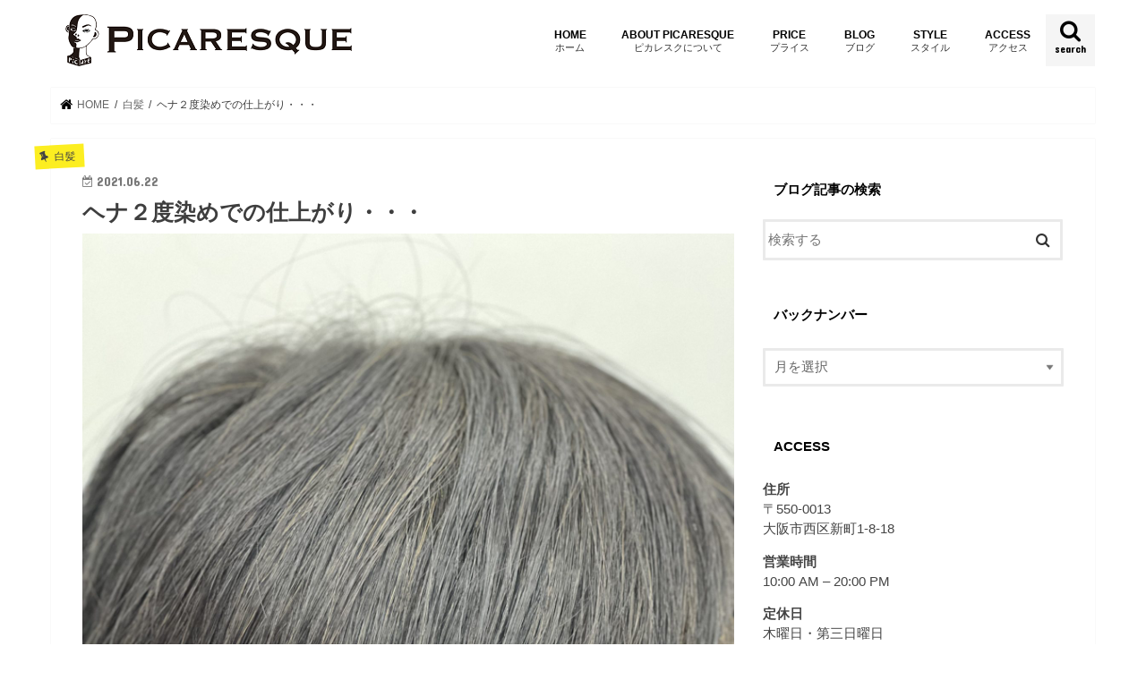

--- FILE ---
content_type: text/html; charset=UTF-8
request_url: https://www.picaresque-osaka.com/2021/06/22/%E3%83%98%E3%83%8A%EF%BC%92%E5%BA%A6%E6%9F%93%E3%82%81%E3%81%A7%E3%81%AE%E4%BB%95%E4%B8%8A%E3%81%8C%E3%82%8A%E3%83%BB%E3%83%BB%E3%83%BB/
body_size: 114204
content:
<!doctype html>
<!--[if lt IE 7]><html dir="ltr" lang="ja" prefix="og: https://ogp.me/ns#" class="no-js lt-ie9 lt-ie8 lt-ie7"><![endif]-->
<!--[if (IE 7)&!(IEMobile)]><html dir="ltr" lang="ja" prefix="og: https://ogp.me/ns#" class="no-js lt-ie9 lt-ie8"><![endif]-->
<!--[if (IE 8)&!(IEMobile)]><html dir="ltr" lang="ja" prefix="og: https://ogp.me/ns#" class="no-js lt-ie9"><![endif]-->
<!--[if gt IE 8]><!--> <html dir="ltr" lang="ja" prefix="og: https://ogp.me/ns#" class="no-js"><!--<![endif]-->

<head>
<meta charset="utf-8">
<meta http-equiv="X-UA-Compatible" content="IE=edge">
<title>ヘナ２度染めでの仕上がり・・・ | PICARESQUE OSAKA</title>
<meta name="HandheldFriendly" content="True">
<meta name="MobileOptimized" content="320">
<meta name="viewport" content="width=device-width, initial-scale=1"/>

<link rel="icon" href="https://www.picaresque-osaka.com/blog/wp-content/uploads/2018/01/006ca.png">
<link rel="pingback" href="https://www.picaresque-osaka.com/blog/xmlrpc.php">

<!--[if IE]>
<link rel="shortcut icon" href="https://www.picaresque-osaka.com/blog/wp-content/uploads/2018/01/006ca.png"><![endif]-->
<!--[if lt IE 9]>
<script src="//html5shiv.googlecode.com/svn/trunk/html5.js"></script>
<script src="//css3-mediaqueries-js.googlecode.com/svn/trunk/css3-mediaqueries.js"></script>
<![endif]-->




		<!-- All in One SEO 4.9.2 - aioseo.com -->
	<meta name="robots" content="max-image-preview:large" />
	<meta name="author" content="picareblog"/>
	<link rel="canonical" href="https://www.picaresque-osaka.com/2021/06/22/%e3%83%98%e3%83%8a%ef%bc%92%e5%ba%a6%e6%9f%93%e3%82%81%e3%81%a7%e3%81%ae%e4%bb%95%e4%b8%8a%e3%81%8c%e3%82%8a%e3%83%bb%e3%83%bb%e3%83%bb/" />
	<meta name="generator" content="All in One SEO (AIOSEO) 4.9.2" />
		<meta property="og:locale" content="ja_JP" />
		<meta property="og:site_name" content="PICARESQUE OSAKA" />
		<meta property="og:type" content="article" />
		<meta property="og:title" content="ヘナ２度染めでの仕上がり・・・ | PICARESQUE OSAKA" />
		<meta property="og:url" content="https://www.picaresque-osaka.com/2021/06/22/%e3%83%98%e3%83%8a%ef%bc%92%e5%ba%a6%e6%9f%93%e3%82%81%e3%81%a7%e3%81%ae%e4%bb%95%e4%b8%8a%e3%81%8c%e3%82%8a%e3%83%bb%e3%83%bb%e3%83%bb/" />
		<meta property="og:image" content="https://www.picaresque-osaka.com/blog/wp-content/uploads/2021/06/IMG_0098-10-scaled.jpeg" />
		<meta property="og:image:secure_url" content="https://www.picaresque-osaka.com/blog/wp-content/uploads/2021/06/IMG_0098-10-scaled.jpeg" />
		<meta property="og:image:width" content="1920" />
		<meta property="og:image:height" content="2560" />
		<meta property="article:published_time" content="2021-06-22T10:49:35+00:00" />
		<meta property="article:modified_time" content="2021-06-22T10:49:35+00:00" />
		<meta name="twitter:card" content="summary" />
		<meta name="twitter:site" content="@picaresquehair" />
		<meta name="twitter:title" content="ヘナ２度染めでの仕上がり・・・ | PICARESQUE OSAKA" />
		<meta name="twitter:creator" content="@picaresquehair" />
		<meta name="twitter:image" content="https://www.picaresque-osaka.com/blog/wp-content/uploads/2021/06/IMG_0098-10-scaled.jpeg" />
		<script type="application/ld+json" class="aioseo-schema">
			{"@context":"https:\/\/schema.org","@graph":[{"@type":"Article","@id":"https:\/\/www.picaresque-osaka.com\/2021\/06\/22\/%e3%83%98%e3%83%8a%ef%bc%92%e5%ba%a6%e6%9f%93%e3%82%81%e3%81%a7%e3%81%ae%e4%bb%95%e4%b8%8a%e3%81%8c%e3%82%8a%e3%83%bb%e3%83%bb%e3%83%bb\/#article","name":"\u30d8\u30ca\uff12\u5ea6\u67d3\u3081\u3067\u306e\u4ed5\u4e0a\u304c\u308a\u30fb\u30fb\u30fb | PICARESQUE OSAKA","headline":"\u30d8\u30ca\uff12\u5ea6\u67d3\u3081\u3067\u306e\u4ed5\u4e0a\u304c\u308a\u30fb\u30fb\u30fb","author":{"@id":"https:\/\/www.picaresque-osaka.com\/author\/picareblog\/#author"},"publisher":{"@id":"https:\/\/www.picaresque-osaka.com\/#organization"},"image":{"@type":"ImageObject","url":"https:\/\/www.picaresque-osaka.com\/blog\/wp-content\/uploads\/2021\/06\/IMG_0098-10-scaled.jpeg","width":1920,"height":2560},"datePublished":"2021-06-22T19:49:35+09:00","dateModified":"2021-06-22T19:49:35+09:00","inLanguage":"ja","mainEntityOfPage":{"@id":"https:\/\/www.picaresque-osaka.com\/2021\/06\/22\/%e3%83%98%e3%83%8a%ef%bc%92%e5%ba%a6%e6%9f%93%e3%82%81%e3%81%a7%e3%81%ae%e4%bb%95%e4%b8%8a%e3%81%8c%e3%82%8a%e3%83%bb%e3%83%bb%e3%83%bb\/#webpage"},"isPartOf":{"@id":"https:\/\/www.picaresque-osaka.com\/2021\/06\/22\/%e3%83%98%e3%83%8a%ef%bc%92%e5%ba%a6%e6%9f%93%e3%82%81%e3%81%a7%e3%81%ae%e4%bb%95%e4%b8%8a%e3%81%8c%e3%82%8a%e3%83%bb%e3%83%bb%e3%83%bb\/#webpage"},"articleSection":"\u767d\u9aea, \u30cf\u30ca\u30d8\u30ca, \u767d\u9aea\u67d3\u3081, BLOG"},{"@type":"BreadcrumbList","@id":"https:\/\/www.picaresque-osaka.com\/2021\/06\/22\/%e3%83%98%e3%83%8a%ef%bc%92%e5%ba%a6%e6%9f%93%e3%82%81%e3%81%a7%e3%81%ae%e4%bb%95%e4%b8%8a%e3%81%8c%e3%82%8a%e3%83%bb%e3%83%bb%e3%83%bb\/#breadcrumblist","itemListElement":[{"@type":"ListItem","@id":"https:\/\/www.picaresque-osaka.com#listItem","position":1,"name":"\u30db\u30fc\u30e0","item":"https:\/\/www.picaresque-osaka.com","nextItem":{"@type":"ListItem","@id":"https:\/\/www.picaresque-osaka.com\/category\/%e7%99%bd%e9%ab%aa\/#listItem","name":"\u767d\u9aea"}},{"@type":"ListItem","@id":"https:\/\/www.picaresque-osaka.com\/category\/%e7%99%bd%e9%ab%aa\/#listItem","position":2,"name":"\u767d\u9aea","item":"https:\/\/www.picaresque-osaka.com\/category\/%e7%99%bd%e9%ab%aa\/","nextItem":{"@type":"ListItem","@id":"https:\/\/www.picaresque-osaka.com\/2021\/06\/22\/%e3%83%98%e3%83%8a%ef%bc%92%e5%ba%a6%e6%9f%93%e3%82%81%e3%81%a7%e3%81%ae%e4%bb%95%e4%b8%8a%e3%81%8c%e3%82%8a%e3%83%bb%e3%83%bb%e3%83%bb\/#listItem","name":"\u30d8\u30ca\uff12\u5ea6\u67d3\u3081\u3067\u306e\u4ed5\u4e0a\u304c\u308a\u30fb\u30fb\u30fb"},"previousItem":{"@type":"ListItem","@id":"https:\/\/www.picaresque-osaka.com#listItem","name":"\u30db\u30fc\u30e0"}},{"@type":"ListItem","@id":"https:\/\/www.picaresque-osaka.com\/2021\/06\/22\/%e3%83%98%e3%83%8a%ef%bc%92%e5%ba%a6%e6%9f%93%e3%82%81%e3%81%a7%e3%81%ae%e4%bb%95%e4%b8%8a%e3%81%8c%e3%82%8a%e3%83%bb%e3%83%bb%e3%83%bb\/#listItem","position":3,"name":"\u30d8\u30ca\uff12\u5ea6\u67d3\u3081\u3067\u306e\u4ed5\u4e0a\u304c\u308a\u30fb\u30fb\u30fb","previousItem":{"@type":"ListItem","@id":"https:\/\/www.picaresque-osaka.com\/category\/%e7%99%bd%e9%ab%aa\/#listItem","name":"\u767d\u9aea"}}]},{"@type":"Organization","@id":"https:\/\/www.picaresque-osaka.com\/#organization","name":"PICARESQUE OSAKA","description":"PICARESQUE OSAKA","url":"https:\/\/www.picaresque-osaka.com\/","sameAs":["https:\/\/twitter.com\/picaresquehair"]},{"@type":"Person","@id":"https:\/\/www.picaresque-osaka.com\/author\/picareblog\/#author","url":"https:\/\/www.picaresque-osaka.com\/author\/picareblog\/","name":"picareblog","image":{"@type":"ImageObject","@id":"https:\/\/www.picaresque-osaka.com\/2021\/06\/22\/%e3%83%98%e3%83%8a%ef%bc%92%e5%ba%a6%e6%9f%93%e3%82%81%e3%81%a7%e3%81%ae%e4%bb%95%e4%b8%8a%e3%81%8c%e3%82%8a%e3%83%bb%e3%83%bb%e3%83%bb\/#authorImage","url":"https:\/\/secure.gravatar.com\/avatar\/159fc4dcc6ff1d0d164c844d4eed993d52dfffefbffb18ae756092941aaa729b?s=96&d=mm&r=g","width":96,"height":96,"caption":"picareblog"},"sameAs":["https:\/\/twitter.com\/picaresquehair"]},{"@type":"WebPage","@id":"https:\/\/www.picaresque-osaka.com\/2021\/06\/22\/%e3%83%98%e3%83%8a%ef%bc%92%e5%ba%a6%e6%9f%93%e3%82%81%e3%81%a7%e3%81%ae%e4%bb%95%e4%b8%8a%e3%81%8c%e3%82%8a%e3%83%bb%e3%83%bb%e3%83%bb\/#webpage","url":"https:\/\/www.picaresque-osaka.com\/2021\/06\/22\/%e3%83%98%e3%83%8a%ef%bc%92%e5%ba%a6%e6%9f%93%e3%82%81%e3%81%a7%e3%81%ae%e4%bb%95%e4%b8%8a%e3%81%8c%e3%82%8a%e3%83%bb%e3%83%bb%e3%83%bb\/","name":"\u30d8\u30ca\uff12\u5ea6\u67d3\u3081\u3067\u306e\u4ed5\u4e0a\u304c\u308a\u30fb\u30fb\u30fb | PICARESQUE OSAKA","inLanguage":"ja","isPartOf":{"@id":"https:\/\/www.picaresque-osaka.com\/#website"},"breadcrumb":{"@id":"https:\/\/www.picaresque-osaka.com\/2021\/06\/22\/%e3%83%98%e3%83%8a%ef%bc%92%e5%ba%a6%e6%9f%93%e3%82%81%e3%81%a7%e3%81%ae%e4%bb%95%e4%b8%8a%e3%81%8c%e3%82%8a%e3%83%bb%e3%83%bb%e3%83%bb\/#breadcrumblist"},"author":{"@id":"https:\/\/www.picaresque-osaka.com\/author\/picareblog\/#author"},"creator":{"@id":"https:\/\/www.picaresque-osaka.com\/author\/picareblog\/#author"},"image":{"@type":"ImageObject","url":"https:\/\/www.picaresque-osaka.com\/blog\/wp-content\/uploads\/2021\/06\/IMG_0098-10-scaled.jpeg","@id":"https:\/\/www.picaresque-osaka.com\/2021\/06\/22\/%e3%83%98%e3%83%8a%ef%bc%92%e5%ba%a6%e6%9f%93%e3%82%81%e3%81%a7%e3%81%ae%e4%bb%95%e4%b8%8a%e3%81%8c%e3%82%8a%e3%83%bb%e3%83%bb%e3%83%bb\/#mainImage","width":1920,"height":2560},"primaryImageOfPage":{"@id":"https:\/\/www.picaresque-osaka.com\/2021\/06\/22\/%e3%83%98%e3%83%8a%ef%bc%92%e5%ba%a6%e6%9f%93%e3%82%81%e3%81%a7%e3%81%ae%e4%bb%95%e4%b8%8a%e3%81%8c%e3%82%8a%e3%83%bb%e3%83%bb%e3%83%bb\/#mainImage"},"datePublished":"2021-06-22T19:49:35+09:00","dateModified":"2021-06-22T19:49:35+09:00"},{"@type":"WebSite","@id":"https:\/\/www.picaresque-osaka.com\/#website","url":"https:\/\/www.picaresque-osaka.com\/","name":"PICARESQUE OSAKA","description":"PICARESQUE OSAKA","inLanguage":"ja","publisher":{"@id":"https:\/\/www.picaresque-osaka.com\/#organization"}}]}
		</script>
		<!-- All in One SEO -->

<link rel='dns-prefetch' href='//ajax.googleapis.com' />
<link rel='dns-prefetch' href='//fonts.googleapis.com' />
<link rel='dns-prefetch' href='//maxcdn.bootstrapcdn.com' />
<link rel="alternate" type="application/rss+xml" title="PICARESQUE OSAKA &raquo; フィード" href="https://www.picaresque-osaka.com/feed/" />
<link rel="alternate" type="application/rss+xml" title="PICARESQUE OSAKA &raquo; コメントフィード" href="https://www.picaresque-osaka.com/comments/feed/" />
<link rel="alternate" type="application/rss+xml" title="PICARESQUE OSAKA &raquo; ヘナ２度染めでの仕上がり・・・ のコメントのフィード" href="https://www.picaresque-osaka.com/2021/06/22/%e3%83%98%e3%83%8a%ef%bc%92%e5%ba%a6%e6%9f%93%e3%82%81%e3%81%a7%e3%81%ae%e4%bb%95%e4%b8%8a%e3%81%8c%e3%82%8a%e3%83%bb%e3%83%bb%e3%83%bb/feed/" />
<link rel="alternate" title="oEmbed (JSON)" type="application/json+oembed" href="https://www.picaresque-osaka.com/wp-json/oembed/1.0/embed?url=https%3A%2F%2Fwww.picaresque-osaka.com%2F2021%2F06%2F22%2F%25e3%2583%2598%25e3%2583%258a%25ef%25bc%2592%25e5%25ba%25a6%25e6%259f%2593%25e3%2582%2581%25e3%2581%25a7%25e3%2581%25ae%25e4%25bb%2595%25e4%25b8%258a%25e3%2581%258c%25e3%2582%258a%25e3%2583%25bb%25e3%2583%25bb%25e3%2583%25bb%2F" />
<link rel="alternate" title="oEmbed (XML)" type="text/xml+oembed" href="https://www.picaresque-osaka.com/wp-json/oembed/1.0/embed?url=https%3A%2F%2Fwww.picaresque-osaka.com%2F2021%2F06%2F22%2F%25e3%2583%2598%25e3%2583%258a%25ef%25bc%2592%25e5%25ba%25a6%25e6%259f%2593%25e3%2582%2581%25e3%2581%25a7%25e3%2581%25ae%25e4%25bb%2595%25e4%25b8%258a%25e3%2581%258c%25e3%2582%258a%25e3%2583%25bb%25e3%2583%25bb%25e3%2583%25bb%2F&#038;format=xml" />
<style id='wp-img-auto-sizes-contain-inline-css' type='text/css'>
img:is([sizes=auto i],[sizes^="auto," i]){contain-intrinsic-size:3000px 1500px}
/*# sourceURL=wp-img-auto-sizes-contain-inline-css */
</style>
<link rel='stylesheet' id='sbi_styles-css' href='https://www.picaresque-osaka.com/blog/wp-content/plugins/instagram-feed/css/sbi-styles.min.css' type='text/css' media='all' />
<style id='wp-emoji-styles-inline-css' type='text/css'>

	img.wp-smiley, img.emoji {
		display: inline !important;
		border: none !important;
		box-shadow: none !important;
		height: 1em !important;
		width: 1em !important;
		margin: 0 0.07em !important;
		vertical-align: -0.1em !important;
		background: none !important;
		padding: 0 !important;
	}
/*# sourceURL=wp-emoji-styles-inline-css */
</style>
<style id='wp-block-library-inline-css' type='text/css'>
:root{--wp-block-synced-color:#7a00df;--wp-block-synced-color--rgb:122,0,223;--wp-bound-block-color:var(--wp-block-synced-color);--wp-editor-canvas-background:#ddd;--wp-admin-theme-color:#007cba;--wp-admin-theme-color--rgb:0,124,186;--wp-admin-theme-color-darker-10:#006ba1;--wp-admin-theme-color-darker-10--rgb:0,107,160.5;--wp-admin-theme-color-darker-20:#005a87;--wp-admin-theme-color-darker-20--rgb:0,90,135;--wp-admin-border-width-focus:2px}@media (min-resolution:192dpi){:root{--wp-admin-border-width-focus:1.5px}}.wp-element-button{cursor:pointer}:root .has-very-light-gray-background-color{background-color:#eee}:root .has-very-dark-gray-background-color{background-color:#313131}:root .has-very-light-gray-color{color:#eee}:root .has-very-dark-gray-color{color:#313131}:root .has-vivid-green-cyan-to-vivid-cyan-blue-gradient-background{background:linear-gradient(135deg,#00d084,#0693e3)}:root .has-purple-crush-gradient-background{background:linear-gradient(135deg,#34e2e4,#4721fb 50%,#ab1dfe)}:root .has-hazy-dawn-gradient-background{background:linear-gradient(135deg,#faaca8,#dad0ec)}:root .has-subdued-olive-gradient-background{background:linear-gradient(135deg,#fafae1,#67a671)}:root .has-atomic-cream-gradient-background{background:linear-gradient(135deg,#fdd79a,#004a59)}:root .has-nightshade-gradient-background{background:linear-gradient(135deg,#330968,#31cdcf)}:root .has-midnight-gradient-background{background:linear-gradient(135deg,#020381,#2874fc)}:root{--wp--preset--font-size--normal:16px;--wp--preset--font-size--huge:42px}.has-regular-font-size{font-size:1em}.has-larger-font-size{font-size:2.625em}.has-normal-font-size{font-size:var(--wp--preset--font-size--normal)}.has-huge-font-size{font-size:var(--wp--preset--font-size--huge)}.has-text-align-center{text-align:center}.has-text-align-left{text-align:left}.has-text-align-right{text-align:right}.has-fit-text{white-space:nowrap!important}#end-resizable-editor-section{display:none}.aligncenter{clear:both}.items-justified-left{justify-content:flex-start}.items-justified-center{justify-content:center}.items-justified-right{justify-content:flex-end}.items-justified-space-between{justify-content:space-between}.screen-reader-text{border:0;clip-path:inset(50%);height:1px;margin:-1px;overflow:hidden;padding:0;position:absolute;width:1px;word-wrap:normal!important}.screen-reader-text:focus{background-color:#ddd;clip-path:none;color:#444;display:block;font-size:1em;height:auto;left:5px;line-height:normal;padding:15px 23px 14px;text-decoration:none;top:5px;width:auto;z-index:100000}html :where(.has-border-color){border-style:solid}html :where([style*=border-top-color]){border-top-style:solid}html :where([style*=border-right-color]){border-right-style:solid}html :where([style*=border-bottom-color]){border-bottom-style:solid}html :where([style*=border-left-color]){border-left-style:solid}html :where([style*=border-width]){border-style:solid}html :where([style*=border-top-width]){border-top-style:solid}html :where([style*=border-right-width]){border-right-style:solid}html :where([style*=border-bottom-width]){border-bottom-style:solid}html :where([style*=border-left-width]){border-left-style:solid}html :where(img[class*=wp-image-]){height:auto;max-width:100%}:where(figure){margin:0 0 1em}html :where(.is-position-sticky){--wp-admin--admin-bar--position-offset:var(--wp-admin--admin-bar--height,0px)}@media screen and (max-width:600px){html :where(.is-position-sticky){--wp-admin--admin-bar--position-offset:0px}}

/*# sourceURL=wp-block-library-inline-css */
</style><style id='global-styles-inline-css' type='text/css'>
:root{--wp--preset--aspect-ratio--square: 1;--wp--preset--aspect-ratio--4-3: 4/3;--wp--preset--aspect-ratio--3-4: 3/4;--wp--preset--aspect-ratio--3-2: 3/2;--wp--preset--aspect-ratio--2-3: 2/3;--wp--preset--aspect-ratio--16-9: 16/9;--wp--preset--aspect-ratio--9-16: 9/16;--wp--preset--color--black: #000000;--wp--preset--color--cyan-bluish-gray: #abb8c3;--wp--preset--color--white: #ffffff;--wp--preset--color--pale-pink: #f78da7;--wp--preset--color--vivid-red: #cf2e2e;--wp--preset--color--luminous-vivid-orange: #ff6900;--wp--preset--color--luminous-vivid-amber: #fcb900;--wp--preset--color--light-green-cyan: #7bdcb5;--wp--preset--color--vivid-green-cyan: #00d084;--wp--preset--color--pale-cyan-blue: #8ed1fc;--wp--preset--color--vivid-cyan-blue: #0693e3;--wp--preset--color--vivid-purple: #9b51e0;--wp--preset--gradient--vivid-cyan-blue-to-vivid-purple: linear-gradient(135deg,rgb(6,147,227) 0%,rgb(155,81,224) 100%);--wp--preset--gradient--light-green-cyan-to-vivid-green-cyan: linear-gradient(135deg,rgb(122,220,180) 0%,rgb(0,208,130) 100%);--wp--preset--gradient--luminous-vivid-amber-to-luminous-vivid-orange: linear-gradient(135deg,rgb(252,185,0) 0%,rgb(255,105,0) 100%);--wp--preset--gradient--luminous-vivid-orange-to-vivid-red: linear-gradient(135deg,rgb(255,105,0) 0%,rgb(207,46,46) 100%);--wp--preset--gradient--very-light-gray-to-cyan-bluish-gray: linear-gradient(135deg,rgb(238,238,238) 0%,rgb(169,184,195) 100%);--wp--preset--gradient--cool-to-warm-spectrum: linear-gradient(135deg,rgb(74,234,220) 0%,rgb(151,120,209) 20%,rgb(207,42,186) 40%,rgb(238,44,130) 60%,rgb(251,105,98) 80%,rgb(254,248,76) 100%);--wp--preset--gradient--blush-light-purple: linear-gradient(135deg,rgb(255,206,236) 0%,rgb(152,150,240) 100%);--wp--preset--gradient--blush-bordeaux: linear-gradient(135deg,rgb(254,205,165) 0%,rgb(254,45,45) 50%,rgb(107,0,62) 100%);--wp--preset--gradient--luminous-dusk: linear-gradient(135deg,rgb(255,203,112) 0%,rgb(199,81,192) 50%,rgb(65,88,208) 100%);--wp--preset--gradient--pale-ocean: linear-gradient(135deg,rgb(255,245,203) 0%,rgb(182,227,212) 50%,rgb(51,167,181) 100%);--wp--preset--gradient--electric-grass: linear-gradient(135deg,rgb(202,248,128) 0%,rgb(113,206,126) 100%);--wp--preset--gradient--midnight: linear-gradient(135deg,rgb(2,3,129) 0%,rgb(40,116,252) 100%);--wp--preset--font-size--small: 13px;--wp--preset--font-size--medium: 20px;--wp--preset--font-size--large: 36px;--wp--preset--font-size--x-large: 42px;--wp--preset--spacing--20: 0.44rem;--wp--preset--spacing--30: 0.67rem;--wp--preset--spacing--40: 1rem;--wp--preset--spacing--50: 1.5rem;--wp--preset--spacing--60: 2.25rem;--wp--preset--spacing--70: 3.38rem;--wp--preset--spacing--80: 5.06rem;--wp--preset--shadow--natural: 6px 6px 9px rgba(0, 0, 0, 0.2);--wp--preset--shadow--deep: 12px 12px 50px rgba(0, 0, 0, 0.4);--wp--preset--shadow--sharp: 6px 6px 0px rgba(0, 0, 0, 0.2);--wp--preset--shadow--outlined: 6px 6px 0px -3px rgb(255, 255, 255), 6px 6px rgb(0, 0, 0);--wp--preset--shadow--crisp: 6px 6px 0px rgb(0, 0, 0);}:where(.is-layout-flex){gap: 0.5em;}:where(.is-layout-grid){gap: 0.5em;}body .is-layout-flex{display: flex;}.is-layout-flex{flex-wrap: wrap;align-items: center;}.is-layout-flex > :is(*, div){margin: 0;}body .is-layout-grid{display: grid;}.is-layout-grid > :is(*, div){margin: 0;}:where(.wp-block-columns.is-layout-flex){gap: 2em;}:where(.wp-block-columns.is-layout-grid){gap: 2em;}:where(.wp-block-post-template.is-layout-flex){gap: 1.25em;}:where(.wp-block-post-template.is-layout-grid){gap: 1.25em;}.has-black-color{color: var(--wp--preset--color--black) !important;}.has-cyan-bluish-gray-color{color: var(--wp--preset--color--cyan-bluish-gray) !important;}.has-white-color{color: var(--wp--preset--color--white) !important;}.has-pale-pink-color{color: var(--wp--preset--color--pale-pink) !important;}.has-vivid-red-color{color: var(--wp--preset--color--vivid-red) !important;}.has-luminous-vivid-orange-color{color: var(--wp--preset--color--luminous-vivid-orange) !important;}.has-luminous-vivid-amber-color{color: var(--wp--preset--color--luminous-vivid-amber) !important;}.has-light-green-cyan-color{color: var(--wp--preset--color--light-green-cyan) !important;}.has-vivid-green-cyan-color{color: var(--wp--preset--color--vivid-green-cyan) !important;}.has-pale-cyan-blue-color{color: var(--wp--preset--color--pale-cyan-blue) !important;}.has-vivid-cyan-blue-color{color: var(--wp--preset--color--vivid-cyan-blue) !important;}.has-vivid-purple-color{color: var(--wp--preset--color--vivid-purple) !important;}.has-black-background-color{background-color: var(--wp--preset--color--black) !important;}.has-cyan-bluish-gray-background-color{background-color: var(--wp--preset--color--cyan-bluish-gray) !important;}.has-white-background-color{background-color: var(--wp--preset--color--white) !important;}.has-pale-pink-background-color{background-color: var(--wp--preset--color--pale-pink) !important;}.has-vivid-red-background-color{background-color: var(--wp--preset--color--vivid-red) !important;}.has-luminous-vivid-orange-background-color{background-color: var(--wp--preset--color--luminous-vivid-orange) !important;}.has-luminous-vivid-amber-background-color{background-color: var(--wp--preset--color--luminous-vivid-amber) !important;}.has-light-green-cyan-background-color{background-color: var(--wp--preset--color--light-green-cyan) !important;}.has-vivid-green-cyan-background-color{background-color: var(--wp--preset--color--vivid-green-cyan) !important;}.has-pale-cyan-blue-background-color{background-color: var(--wp--preset--color--pale-cyan-blue) !important;}.has-vivid-cyan-blue-background-color{background-color: var(--wp--preset--color--vivid-cyan-blue) !important;}.has-vivid-purple-background-color{background-color: var(--wp--preset--color--vivid-purple) !important;}.has-black-border-color{border-color: var(--wp--preset--color--black) !important;}.has-cyan-bluish-gray-border-color{border-color: var(--wp--preset--color--cyan-bluish-gray) !important;}.has-white-border-color{border-color: var(--wp--preset--color--white) !important;}.has-pale-pink-border-color{border-color: var(--wp--preset--color--pale-pink) !important;}.has-vivid-red-border-color{border-color: var(--wp--preset--color--vivid-red) !important;}.has-luminous-vivid-orange-border-color{border-color: var(--wp--preset--color--luminous-vivid-orange) !important;}.has-luminous-vivid-amber-border-color{border-color: var(--wp--preset--color--luminous-vivid-amber) !important;}.has-light-green-cyan-border-color{border-color: var(--wp--preset--color--light-green-cyan) !important;}.has-vivid-green-cyan-border-color{border-color: var(--wp--preset--color--vivid-green-cyan) !important;}.has-pale-cyan-blue-border-color{border-color: var(--wp--preset--color--pale-cyan-blue) !important;}.has-vivid-cyan-blue-border-color{border-color: var(--wp--preset--color--vivid-cyan-blue) !important;}.has-vivid-purple-border-color{border-color: var(--wp--preset--color--vivid-purple) !important;}.has-vivid-cyan-blue-to-vivid-purple-gradient-background{background: var(--wp--preset--gradient--vivid-cyan-blue-to-vivid-purple) !important;}.has-light-green-cyan-to-vivid-green-cyan-gradient-background{background: var(--wp--preset--gradient--light-green-cyan-to-vivid-green-cyan) !important;}.has-luminous-vivid-amber-to-luminous-vivid-orange-gradient-background{background: var(--wp--preset--gradient--luminous-vivid-amber-to-luminous-vivid-orange) !important;}.has-luminous-vivid-orange-to-vivid-red-gradient-background{background: var(--wp--preset--gradient--luminous-vivid-orange-to-vivid-red) !important;}.has-very-light-gray-to-cyan-bluish-gray-gradient-background{background: var(--wp--preset--gradient--very-light-gray-to-cyan-bluish-gray) !important;}.has-cool-to-warm-spectrum-gradient-background{background: var(--wp--preset--gradient--cool-to-warm-spectrum) !important;}.has-blush-light-purple-gradient-background{background: var(--wp--preset--gradient--blush-light-purple) !important;}.has-blush-bordeaux-gradient-background{background: var(--wp--preset--gradient--blush-bordeaux) !important;}.has-luminous-dusk-gradient-background{background: var(--wp--preset--gradient--luminous-dusk) !important;}.has-pale-ocean-gradient-background{background: var(--wp--preset--gradient--pale-ocean) !important;}.has-electric-grass-gradient-background{background: var(--wp--preset--gradient--electric-grass) !important;}.has-midnight-gradient-background{background: var(--wp--preset--gradient--midnight) !important;}.has-small-font-size{font-size: var(--wp--preset--font-size--small) !important;}.has-medium-font-size{font-size: var(--wp--preset--font-size--medium) !important;}.has-large-font-size{font-size: var(--wp--preset--font-size--large) !important;}.has-x-large-font-size{font-size: var(--wp--preset--font-size--x-large) !important;}
/*# sourceURL=global-styles-inline-css */
</style>

<style id='classic-theme-styles-inline-css' type='text/css'>
/*! This file is auto-generated */
.wp-block-button__link{color:#fff;background-color:#32373c;border-radius:9999px;box-shadow:none;text-decoration:none;padding:calc(.667em + 2px) calc(1.333em + 2px);font-size:1.125em}.wp-block-file__button{background:#32373c;color:#fff;text-decoration:none}
/*# sourceURL=/wp-includes/css/classic-themes.min.css */
</style>
<link rel='stylesheet' id='events-manager-css' href='https://www.picaresque-osaka.com/blog/wp-content/plugins/events-manager/includes/css/events-manager.css' type='text/css' media='all' />
<link rel='stylesheet' id='wpsbc-style-css' href='https://www.picaresque-osaka.com/blog/wp-content/plugins/wp-simple-booking-calendar/assets/css/style-front-end.min.css' type='text/css' media='all' />
<link rel='stylesheet' id='dashicons-css' href='https://www.picaresque-osaka.com/blog/wp-includes/css/dashicons.min.css' type='text/css' media='all' />
<link rel='stylesheet' id='style-css' href='https://www.picaresque-osaka.com/blog/wp-content/themes/jstork/style.css' type='text/css' media='all' />
<link rel='stylesheet' id='child-style-css' href='https://www.picaresque-osaka.com/blog/wp-content/themes/jstork_custom/style.css' type='text/css' media='all' />
<link rel='stylesheet' id='slick-css' href='https://www.picaresque-osaka.com/blog/wp-content/themes/jstork/library/css/slick.css' type='text/css' media='all' />
<link rel='stylesheet' id='shortcode-css' href='https://www.picaresque-osaka.com/blog/wp-content/themes/jstork/library/css/shortcode.css' type='text/css' media='all' />
<link rel='stylesheet' id='gf_Concert-css' href='//fonts.googleapis.com/css?family=Concert+One' type='text/css' media='all' />
<link rel='stylesheet' id='gf_Lato-css' href='//fonts.googleapis.com/css?family=Lato' type='text/css' media='all' />
<link rel='stylesheet' id='fontawesome-css' href='//maxcdn.bootstrapcdn.com/font-awesome/4.7.0/css/font-awesome.min.css' type='text/css' media='all' />
<link rel='stylesheet' id='remodal-css' href='https://www.picaresque-osaka.com/blog/wp-content/themes/jstork/library/css/remodal.css' type='text/css' media='all' />
<link rel='stylesheet' id='animate-css' href='https://www.picaresque-osaka.com/blog/wp-content/themes/jstork/library/css/animate.min.css' type='text/css' media='all' />
<link rel='stylesheet' id='my-calendar-lists-css' href='https://www.picaresque-osaka.com/blog/wp-content/plugins/my-calendar/css/list-presets.css' type='text/css' media='all' />
<link rel='stylesheet' id='my-calendar-reset-css' href='https://www.picaresque-osaka.com/blog/wp-content/plugins/my-calendar/css/reset.css' type='text/css' media='all' />
<link rel='stylesheet' id='my-calendar-style-css' href='https://www.picaresque-osaka.com/blog/wp-content/plugins/my-calendar/styles/twentytwentytwo.css' type='text/css' media='all' />
<style id='my-calendar-style-inline-css' type='text/css'>

/* Styles by My Calendar - Joe Dolson https://www.joedolson.com/ */

.my-calendar-modal .event-title svg { background-color: #243f82; padding: 3px; }
.mc-main .mc_general .event-title, .mc-main .mc_general .event-title a { background: #243f82 !important; color: #ffffff !important; }
.mc-main .mc_general .event-title button { background: #243f82 !important; color: #ffffff !important; }
.mc-main .mc_general .event-title a:hover, .mc-main .mc_general .event-title a:focus { background: #000c4f !important;}
.mc-main .mc_general .event-title button:hover, .mc-main .mc_general .event-title button:focus { background: #000c4f !important;}
.mc-main, .mc-event, .my-calendar-modal, .my-calendar-modal-overlay, .mc-event-list {--primary-dark: #313233; --primary-light: #fff; --secondary-light: #fff; --secondary-dark: #000; --highlight-dark: #666; --highlight-light: #efefef; --close-button: #b32d2e; --search-highlight-bg: #f5e6ab; --navbar-background: transparent; --nav-button-bg: #fff; --nav-button-color: #313233; --nav-button-border: #313233; --nav-input-border: #313233; --nav-input-background: #fff; --nav-input-color: #313233; --grid-cell-border: #0000001f; --grid-header-border: #313233; --grid-header-color: #313233; --grid-weekend-color: #313233; --grid-header-bg: transparent; --grid-weekend-bg: transparent; --grid-cell-background: transparent; --current-day-border: #313233; --current-day-color: #313233; --current-day-bg: transparent; --date-has-events-bg: #313233; --date-has-events-color: #f6f7f7; --calendar-heading: clamp( 1.125rem, 24px, 2.5rem ); --event-title: clamp( 1.25rem, 24px, 2.5rem ); --grid-date: 16px; --grid-date-heading: clamp( .75rem, 16px, 1.5rem ); --modal-title: 1.5rem; --navigation-controls: clamp( .75rem, 16px, 1.5rem ); --card-heading: 1.125rem; --list-date: 1.25rem; --author-card: clamp( .75rem, 14px, 1.5rem); --single-event-title: clamp( 1.25rem, 24px, 2.5rem ); --mini-time-text: clamp( .75rem, 14px 1.25rem ); --list-event-date: 1.25rem; --list-event-title: 1.2rem; --grid-max-width: 1260px; --list-preset-border-color: #000000; --list-preset-stripe-background: rgba( 0,0,0,.04 ); --list-preset-date-badge-background: #000; --list-preset-date-badge-color: #fff; --list-preset-background: transparent; --category-mc_general: #243f82; }
/*# sourceURL=my-calendar-style-inline-css */
</style>
<script type="text/javascript" src="//ajax.googleapis.com/ajax/libs/jquery/1.12.4/jquery.min.js" id="jquery-js"></script>
<script type="text/javascript" src="https://www.picaresque-osaka.com/blog/wp-includes/js/jquery/ui/core.min.js" id="jquery-ui-core-js"></script>
<script type="text/javascript" src="https://www.picaresque-osaka.com/blog/wp-includes/js/jquery/ui/mouse.min.js" id="jquery-ui-mouse-js"></script>
<script type="text/javascript" src="https://www.picaresque-osaka.com/blog/wp-includes/js/jquery/ui/sortable.min.js" id="jquery-ui-sortable-js"></script>
<script type="text/javascript" src="https://www.picaresque-osaka.com/blog/wp-includes/js/jquery/ui/datepicker.min.js" id="jquery-ui-datepicker-js"></script>
<script type="text/javascript" id="jquery-ui-datepicker-js-after">
/* <![CDATA[ */
jQuery(function(jQuery){jQuery.datepicker.setDefaults({"closeText":"\u9589\u3058\u308b","currentText":"\u4eca\u65e5","monthNames":["1\u6708","2\u6708","3\u6708","4\u6708","5\u6708","6\u6708","7\u6708","8\u6708","9\u6708","10\u6708","11\u6708","12\u6708"],"monthNamesShort":["1\u6708","2\u6708","3\u6708","4\u6708","5\u6708","6\u6708","7\u6708","8\u6708","9\u6708","10\u6708","11\u6708","12\u6708"],"nextText":"\u6b21","prevText":"\u524d","dayNames":["\u65e5\u66dc\u65e5","\u6708\u66dc\u65e5","\u706b\u66dc\u65e5","\u6c34\u66dc\u65e5","\u6728\u66dc\u65e5","\u91d1\u66dc\u65e5","\u571f\u66dc\u65e5"],"dayNamesShort":["\u65e5","\u6708","\u706b","\u6c34","\u6728","\u91d1","\u571f"],"dayNamesMin":["\u65e5","\u6708","\u706b","\u6c34","\u6728","\u91d1","\u571f"],"dateFormat":"yy\u5e74mm\u6708d\u65e5","firstDay":1,"isRTL":false});});
//# sourceURL=jquery-ui-datepicker-js-after
/* ]]> */
</script>
<script type="text/javascript" src="https://www.picaresque-osaka.com/blog/wp-includes/js/jquery/ui/resizable.min.js" id="jquery-ui-resizable-js"></script>
<script type="text/javascript" src="https://www.picaresque-osaka.com/blog/wp-includes/js/jquery/ui/draggable.min.js" id="jquery-ui-draggable-js"></script>
<script type="text/javascript" src="https://www.picaresque-osaka.com/blog/wp-includes/js/jquery/ui/controlgroup.min.js" id="jquery-ui-controlgroup-js"></script>
<script type="text/javascript" src="https://www.picaresque-osaka.com/blog/wp-includes/js/jquery/ui/checkboxradio.min.js" id="jquery-ui-checkboxradio-js"></script>
<script type="text/javascript" src="https://www.picaresque-osaka.com/blog/wp-includes/js/jquery/ui/button.min.js" id="jquery-ui-button-js"></script>
<script type="text/javascript" src="https://www.picaresque-osaka.com/blog/wp-includes/js/jquery/ui/dialog.min.js" id="jquery-ui-dialog-js"></script>
<script type="text/javascript" id="events-manager-js-extra">
/* <![CDATA[ */
var EM = {"ajaxurl":"https://www.picaresque-osaka.com/blog/wp-admin/admin-ajax.php","locationajaxurl":"https://www.picaresque-osaka.com/blog/wp-admin/admin-ajax.php?action=locations_search","firstDay":"1","locale":"ja","dateFormat":"yy-mm-dd","ui_css":"https://www.picaresque-osaka.com/blog/wp-content/plugins/events-manager/includes/css/jquery-ui/build.css","show24hours":"1","is_ssl":"1","autocomplete_limit":"10","calendar":{"breakpoints":{"small":560,"medium":908,"large":false},"month_format":"M Y"},"phone":"","datepicker":{"format":"Y-m-d","locale":"ja"},"search":{"breakpoints":{"small":650,"medium":850,"full":false}},"url":"https://www.picaresque-osaka.com/blog/wp-content/plugins/events-manager","assets":{"input.em-uploader":{"js":{"em-uploader":{"url":"https://www.picaresque-osaka.com/blog/wp-content/plugins/events-manager/includes/js/em-uploader.js?v=7.2.3.1","event":"em_uploader_ready"}}},".em-event-editor":{"js":{"event-editor":{"url":"https://www.picaresque-osaka.com/blog/wp-content/plugins/events-manager/includes/js/events-manager-event-editor.js?v=7.2.3.1","event":"em_event_editor_ready"}},"css":{"event-editor":"https://www.picaresque-osaka.com/blog/wp-content/plugins/events-manager/includes/css/events-manager-event-editor.css?v=7.2.3.1"}},".em-recurrence-sets, .em-timezone":{"js":{"luxon":{"url":"luxon/luxon.js?v=7.2.3.1","event":"em_luxon_ready"}}},".em-booking-form, #em-booking-form, .em-booking-recurring, .em-event-booking-form":{"js":{"em-bookings":{"url":"https://www.picaresque-osaka.com/blog/wp-content/plugins/events-manager/includes/js/bookingsform.js?v=7.2.3.1","event":"em_booking_form_js_loaded"}}},"#em-opt-archetypes":{"js":{"archetypes":"https://www.picaresque-osaka.com/blog/wp-content/plugins/events-manager/includes/js/admin-archetype-editor.js?v=7.2.3.1","archetypes_ms":"https://www.picaresque-osaka.com/blog/wp-content/plugins/events-manager/includes/js/admin-archetypes.js?v=7.2.3.1","qs":"qs/qs.js?v=7.2.3.1"}}},"cached":"","bookingInProgress":"\u4e88\u7d04\u7533\u8fbc\u307f\u304c\u884c\u308f\u308c\u308b\u307e\u3067\u304a\u5f85\u3061\u304f\u3060\u3055\u3044\u3002","tickets_save":"\u30c1\u30b1\u30c3\u30c8\u3092\u4fdd\u5b58","bookingajaxurl":"https://www.picaresque-osaka.com/blog/wp-admin/admin-ajax.php","bookings_export_save":"\u4e88\u7d04\u60c5\u5831\u306e\u30a8\u30af\u30b9\u30dd\u30fc\u30c8","bookings_settings_save":"\u8a2d\u5b9a\u3092\u4fdd\u5b58","booking_delete":"\u672c\u5f53\u306b\u524a\u9664\u3057\u307e\u3059\u304b ?","booking_offset":"30","bookings":{"submit_button":{"text":{"default":"Submit Booking","free":"Submit Booking","payment":"Submit Booking - %s","processing":"Processing ..."}},"update_listener":""},"bb_full":"\u58f2\u308a\u5207\u308c","bb_book":"\u4eca\u3059\u3050\u4e88\u7d04","bb_booking":"\u4e88\u7d04\u7533\u8fbc\u307f\u3092\u51e6\u7406\u3057\u3066\u3044\u307e\u3059...","bb_booked":"\u4e88\u7d04\u3092\u7533\u8acb\u3057\u307e\u3057\u305f\u3002","bb_error":"\u4e88\u7d04\u30a8\u30e9\u30fc\u3067\u3059\u3002\u518d\u8a66\u884c\u3057\u307e\u3059\u304b\uff1f","bb_cancel":"\u30ad\u30e3\u30f3\u30bb\u30eb","bb_canceling":"\u30ad\u30e3\u30f3\u30bb\u30eb\u51e6\u7406\u4e2d...","bb_cancelled":"\u30ad\u30e3\u30f3\u30bb\u30eb\u6e08\u307f","bb_cancel_error":"\u30ad\u30e3\u30f3\u30bb\u30eb\u30a8\u30e9\u30fc\u3067\u3059\u3002\u518d\u8a66\u884c\u3057\u307e\u3059\u304b\uff1f","txt_search":"\u691c\u7d22","txt_searching":"\u691c\u7d22\u4e2d...","txt_loading":"\u8aad\u307f\u8fbc\u307f\u4e2d\u2026"};
//# sourceURL=events-manager-js-extra
/* ]]> */
</script>
<script type="text/javascript" src="https://www.picaresque-osaka.com/blog/wp-content/plugins/events-manager/includes/js/events-manager.js" id="events-manager-js"></script>
<script type="text/javascript" src="https://www.picaresque-osaka.com/blog/wp-content/plugins/events-manager/includes/external/flatpickr/l10n/ja.js" id="em-flatpickr-localization-js"></script>
<link rel="https://api.w.org/" href="https://www.picaresque-osaka.com/wp-json/" /><link rel="alternate" title="JSON" type="application/json" href="https://www.picaresque-osaka.com/wp-json/wp/v2/posts/6721" /><link rel="EditURI" type="application/rsd+xml" title="RSD" href="https://www.picaresque-osaka.com/blog/xmlrpc.php?rsd" />

<link rel='shortlink' href='https://www.picaresque-osaka.com/?p=6721' />
<style type="text/css">
body{color: #3E3E3E;}
a, #breadcrumb li.bc_homelink a::before, .authorbox .author_sns li a::before{color: #000000;}
a:hover{color: #E69B9B;}
.article-footer .post-categories li a,.article-footer .tags a,.accordionBtn{  background: #000000;  border-color: #000000;}
.article-footer .tags a{color:#000000; background: none;}
.article-footer .post-categories li a:hover,.article-footer .tags a:hover,.accordionBtn.active{ background:#E69B9B;  border-color:#E69B9B;}
input[type="text"],input[type="password"],input[type="datetime"],input[type="datetime-local"],input[type="date"],input[type="month"],input[type="time"],input[type="week"],input[type="number"],input[type="email"],input[type="url"],input[type="search"],input[type="tel"],input[type="color"],select,textarea,.field { background-color: #ffffff;}
.header{color: #ffffff;}
.bgfull .header,.header.bg,.header #inner-header,.menu-sp{background: #ffffff;}
#logo a{color: #000000;}
#g_nav .nav li a,.nav_btn,.menu-sp a,.menu-sp a,.menu-sp > ul:after{color: #000000;}
#logo a:hover,#g_nav .nav li a:hover,.nav_btn:hover{color:#eeeeee;}
@media only screen and (min-width: 768px) {
.nav > li > a:after{background: #eeeeee;}
.nav ul {background: #666666;}
#g_nav .nav li ul.sub-menu li a{color: #f7f7f7;}
}
@media only screen and (max-width: 1165px) {
.site_description{background: #ffffff; color: #ffffff;}
}
#inner-content, #breadcrumb, .entry-content blockquote:before, .entry-content blockquote:after{background: #ffffff}
.top-post-list .post-list:before{background: #000000;}
.widget li a:after{color: #000000;}
.entry-content h2,.widgettitle,.accordion::before{background: #ffffff; color: #000000;}
.entry-content h3{border-color: #ffffff;}
.h_boader .entry-content h2{border-color: #ffffff; color: #3E3E3E;}
.h_balloon .entry-content h2:after{border-top-color: #ffffff;}
.entry-content ul li:before{ background: #ffffff;}
.entry-content ol li:before{ background: #ffffff;}
.post-list-card .post-list .eyecatch .cat-name,.top-post-list .post-list .eyecatch .cat-name,.byline .cat-name,.single .authorbox .author-newpost li .cat-name,.related-box li .cat-name,.carouselwrap .cat-name,.eyecatch .cat-name{background: #fcee21; color:  #444444;}
ul.wpp-list li a:before{background: #ffffff; color: #000000;}
.readmore a{border:1px solid #000000;color:#000000;}
.readmore a:hover{background:#000000;color:#fff;}
.btn-wrap a{background: #000000;border: 1px solid #000000;}
.btn-wrap a:hover{background: #E69B9B;border-color: #E69B9B;}
.btn-wrap.simple a{border:1px solid #000000;color:#000000;}
.btn-wrap.simple a:hover{background:#000000;}
.blue-btn, .comment-reply-link, #submit { background-color: #000000; }
.blue-btn:hover, .comment-reply-link:hover, #submit:hover, .blue-btn:focus, .comment-reply-link:focus, #submit:focus {background-color: #E69B9B; }
#sidebar1{color: #444444;}
.widget:not(.widget_text) a{color:#666666;}
.widget:not(.widget_text) a:hover{color:#999999;}
.bgfull #footer-top,#footer-top .inner,.cta-inner{background-color: #666666; color: #CACACA;}
.footer a,#footer-top a{color: #f7f7f7;}
#footer-top .widgettitle{color: #CACACA;}
.bgfull .footer,.footer.bg,.footer .inner {background-color: #666666;color: #CACACA;}
.footer-links li a:before{ color: #ffffff;}
.pagination a, .pagination span,.page-links a{border-color: #000000; color: #000000;}
.pagination .current,.pagination .current:hover,.page-links ul > li > span{background-color: #000000; border-color: #000000;}
.pagination a:hover, .pagination a:focus,.page-links a:hover, .page-links a:focus{background-color: #000000; color: #fff;}
</style>
<style type="text/css" id="custom-background-css">
body.custom-background { background-color: #ffffff; }
</style>
		
<!–– google_analytics ––>
<!-- Global site tag (gtag.js) - Google Analytics -->
<script async src="https://www.googletagmanager.com/gtag/js?id=UA-131664683-1"></script>
<script>
  window.dataLayer = window.dataLayer || [];
  function gtag(){dataLayer.push(arguments);}
  gtag('js', new Date());

  gtag('config', 'UA-131664683-1');
</script>
<!–– /google_analytics ––>
</head>

<body data-rsssl=1 class="wp-singular post-template-default single single-post postid-6721 single-format-standard custom-background wp-theme-jstork wp-child-theme-jstork_custom bgnormal pannavi_on h_default sidebarright undo_off">
<div id="container">

<header class="header animated fadeIn headerleft" role="banner">
<div id="inner-header" class="wrap cf">
<div id="logo" class="gf fs_s">
<p class="h1 img"><a href="https://www.picaresque-osaka.com"><img src="https://www.picaresque-osaka.com/blog/wp-content/uploads/2018/04/newlogo.png" alt="PICARESQUE OSAKA"></a></p>
</div>

<a href="#searchbox" data-remodal-target="searchbox" class="nav_btn search_btn"><span class="text gf">search</span></a>

<nav id="g_nav" role="navigation">
<ul id="menu-menu_pc" class="nav top-nav cf"><li id="menu-item-2637" class="menu-item menu-item-type-custom menu-item-object-custom menu-item-home menu-item-2637"><a href="https://www.picaresque-osaka.com/">HOME<span class="gf">ホーム</span></a></li>
<li id="menu-item-2208" class="menu-item menu-item-type-post_type menu-item-object-page menu-item-2208"><a href="https://www.picaresque-osaka.com/about/">ABOUT PICARESQUE<span class="gf">ピカレスクについて</span></a></li>
<li id="menu-item-2188" class="menu-item menu-item-type-post_type menu-item-object-page menu-item-2188"><a href="https://www.picaresque-osaka.com/price/">PRICE<span class="gf">プライス</span></a></li>
<li id="menu-item-3183" class="menu-item menu-item-type-taxonomy menu-item-object-category current-post-ancestor current-menu-parent current-post-parent menu-item-3183"><a href="https://www.picaresque-osaka.com/category/blog/">BLOG<span class="gf">ブログ</span></a></li>
<li id="menu-item-2204" class="menu-item menu-item-type-post_type menu-item-object-page menu-item-2204"><a href="https://www.picaresque-osaka.com/style/">STYLE<span class="gf">スタイル</span></a></li>
<li id="menu-item-2189" class="menu-item menu-item-type-post_type menu-item-object-page menu-item-2189"><a href="https://www.picaresque-osaka.com/access/">ACCESS<span class="gf">アクセス</span></a></li>
</ul></nav>

<a href="#spnavi" data-remodal-target="spnavi" class="nav_btn"><span class="text gf">menu</span></a>



</div>
</header>

<div class="remodal" data-remodal-id="spnavi" data-remodal-options="hashTracking:false">
<button data-remodal-action="close" class="remodal-close"><span class="text gf">CLOSE</span></button>
<div id="categories-6" class="widget widget_categories"><h4 class="widgettitle"><span>カテゴリー</span></h4>
			<ul>
					<li class="cat-item cat-item-54"><a href="https://www.picaresque-osaka.com/category/%e3%83%98%e3%82%a2%e3%83%89%e3%83%8d%e3%83%bc%e3%82%b7%e3%83%a7%e3%83%b3/">ヘアドネーション</a>
</li>
	<li class="cat-item cat-item-53"><a href="https://www.picaresque-osaka.com/category/do-s/">DO-S</a>
</li>
	<li class="cat-item cat-item-52"><a href="https://www.picaresque-osaka.com/category/%e3%81%8f%e3%81%9b%e6%af%9b/">くせ毛</a>
</li>
	<li class="cat-item cat-item-50"><a href="https://www.picaresque-osaka.com/category/%e7%99%bd%e9%ab%aa/">白髪</a>
</li>
	<li class="cat-item cat-item-49"><a href="https://www.picaresque-osaka.com/category/%e3%83%8f%e3%82%a4%e3%83%a9%e3%82%a4%e3%83%88/">ハイライト</a>
</li>
	<li class="cat-item cat-item-48"><a href="https://www.picaresque-osaka.com/category/%e3%82%a6%e3%82%a4%e3%83%83%e3%82%b0/">ウイッグ</a>
</li>
	<li class="cat-item cat-item-3"><a href="https://www.picaresque-osaka.com/category/%e3%82%b7%e3%83%a3%e3%83%b3%e3%83%97%e3%83%bc/">シャンプー</a>
</li>
	<li class="cat-item cat-item-4"><a href="https://www.picaresque-osaka.com/category/%e3%83%88%e3%83%aa%e3%83%bc%e3%83%88%e3%83%a1%e3%83%b3%e3%83%88/">トリートメント</a>
</li>
	<li class="cat-item cat-item-5"><a href="https://www.picaresque-osaka.com/category/%e8%b6%a3%e5%91%b3/">趣味</a>
</li>
	<li class="cat-item cat-item-6"><a href="https://www.picaresque-osaka.com/category/%e7%be%8e%e5%ae%b9/">美容</a>
</li>
	<li class="cat-item cat-item-7"><a href="https://www.picaresque-osaka.com/category/%e3%83%98%e3%82%a2%e3%82%ab%e3%83%a9%e3%83%bc/">ヘアカラー</a>
</li>
	<li class="cat-item cat-item-8"><a href="https://www.picaresque-osaka.com/category/%e3%83%8f%e3%83%8a%e3%83%98%e3%83%8a/">ハナヘナ</a>
</li>
	<li class="cat-item cat-item-9"><a href="https://www.picaresque-osaka.com/category/%e3%82%b9%e3%82%bf%e3%82%a4%e3%83%aa%e3%83%b3%e3%82%b0%e5%89%a4/">スタイリング剤</a>
</li>
	<li class="cat-item cat-item-10"><a href="https://www.picaresque-osaka.com/category/%e7%82%ad%e9%85%b8/">炭酸</a>
</li>
	<li class="cat-item cat-item-11"><a href="https://www.picaresque-osaka.com/category/%e3%83%98%e3%82%a2%e3%82%b1%e3%82%a2/">ヘアケア</a>
</li>
	<li class="cat-item cat-item-12"><a href="https://www.picaresque-osaka.com/category/%e3%82%b9%e3%83%88%e3%83%ac%e3%83%bc%e3%83%88%e3%83%91%e3%83%bc%e3%83%9e/">ストレートパーマ</a>
</li>
	<li class="cat-item cat-item-13"><a href="https://www.picaresque-osaka.com/category/%e7%b8%ae%e6%af%9b%e7%9f%af%e6%ad%a3/">縮毛矯正</a>
</li>
	<li class="cat-item cat-item-14"><a href="https://www.picaresque-osaka.com/category/%e8%84%b1%e6%b4%97%e5%89%a4/">脱洗剤</a>
</li>
	<li class="cat-item cat-item-15"><a href="https://www.picaresque-osaka.com/category/%e7%b5%8c%e7%9a%ae%e6%af%92/">経皮毒</a>
</li>
	<li class="cat-item cat-item-16"><a href="https://www.picaresque-osaka.com/category/%e3%83%91%e3%83%bc%e3%83%9e/">パーマ</a>
</li>
	<li class="cat-item cat-item-17"><a href="https://www.picaresque-osaka.com/category/%e3%83%94%e3%82%ab%e3%83%ac%e3%82%b9%e3%82%af/">ピカレスク</a>
</li>
	<li class="cat-item cat-item-18"><a href="https://www.picaresque-osaka.com/category/%e3%83%89%e3%83%a9%e3%82%a4%e3%83%a4%e3%83%bc/">ドライヤー</a>
</li>
	<li class="cat-item cat-item-19"><a href="https://www.picaresque-osaka.com/category/%e3%82%b9%e3%82%ad%e3%83%b3%e3%82%b1%e3%82%a2/">スキンケア</a>
</li>
	<li class="cat-item cat-item-20"><a href="https://www.picaresque-osaka.com/category/%e3%83%97%e3%83%a9%e3%82%a4%e3%83%99%e3%83%bc%e3%83%88/">プライベート</a>
</li>
	<li class="cat-item cat-item-21"><a href="https://www.picaresque-osaka.com/category/%e3%82%b9%e3%82%bf%e3%82%a4%e3%83%aa%e3%83%b3%e3%82%b0/">スタイリング</a>
</li>
	<li class="cat-item cat-item-22"><a href="https://www.picaresque-osaka.com/category/%e7%9f%b3%e9%b9%b8/">石鹸</a>
</li>
	<li class="cat-item cat-item-23"><a href="https://www.picaresque-osaka.com/category/%e3%81%a9%e3%81%86%e3%81%a7%e3%82%82%e3%81%84%e3%81%84%e8%a9%b1/">どうでもいい話</a>
</li>
	<li class="cat-item cat-item-24"><a href="https://www.picaresque-osaka.com/category/%e4%ba%88%e7%b4%84%e7%8a%b6%e6%b3%81/">予約状況</a>
</li>
	<li class="cat-item cat-item-25"><a href="https://www.picaresque-osaka.com/category/%e3%83%98%e3%83%83%e3%83%89%e3%82%b9%e3%83%91/">ヘッドスパ</a>
</li>
	<li class="cat-item cat-item-26"><a href="https://www.picaresque-osaka.com/category/%e3%82%aa%e3%83%bc%e3%82%ac%e3%83%8b%e3%83%83%e3%82%af/">オーガニック</a>
</li>
	<li class="cat-item cat-item-27"><a href="https://www.picaresque-osaka.com/category/%e7%be%8e%e9%ab%aa/">美髪</a>
</li>
	<li class="cat-item cat-item-28"><a href="https://www.picaresque-osaka.com/category/%e5%b9%b4%e6%9c%ab%e5%b9%b4%e5%a7%8b/">年末年始</a>
</li>
	<li class="cat-item cat-item-29"><a href="https://www.picaresque-osaka.com/category/%e3%81%94%e6%8c%a8%e6%8b%b6/">ご挨拶</a>
</li>
	<li class="cat-item cat-item-30"><a href="https://www.picaresque-osaka.com/category/%e8%96%84%e6%af%9b/">薄毛</a>
</li>
	<li class="cat-item cat-item-31"><a href="https://www.picaresque-osaka.com/category/%e7%99%bd%e9%ab%aa%e6%9f%93%e3%82%81/">白髪染め</a>
</li>
	<li class="cat-item cat-item-32"><a href="https://www.picaresque-osaka.com/category/%e3%82%ab%e3%83%83%e3%83%88/">カット</a>
</li>
	<li class="cat-item cat-item-34"><a href="https://www.picaresque-osaka.com/category/%e3%81%8a%e7%9f%a5%e3%82%89%e3%81%9b/">お知らせ</a>
</li>
	<li class="cat-item cat-item-38"><a href="https://www.picaresque-osaka.com/category/%e3%82%b7%e3%83%a7%e3%83%bc%e3%83%88%e3%83%98%e3%82%a2/">ショートヘア</a>
</li>
	<li class="cat-item cat-item-40"><a href="https://www.picaresque-osaka.com/category/%e9%bb%92%e9%ab%aa/">黒髪</a>
</li>
	<li class="cat-item cat-item-42"><a href="https://www.picaresque-osaka.com/category/%e3%82%b9%e3%83%91%e3%82%a4%e3%83%a9%e3%83%ab/">スパイラル</a>
</li>
	<li class="cat-item cat-item-43"><a href="https://www.picaresque-osaka.com/category/%e3%82%a2%e3%83%ac%e3%83%ab%e3%82%ae%e3%83%bc/">アレルギー</a>
</li>
	<li class="cat-item cat-item-44"><a href="https://www.picaresque-osaka.com/category/%e4%bd%bf%e3%81%88%e3%82%8b%e6%83%85%e5%a0%b1/">使える情報</a>
</li>
	<li class="cat-item cat-item-46"><a href="https://www.picaresque-osaka.com/category/blog/">BLOG</a>
</li>
			</ul>

			</div><button data-remodal-action="close" class="remodal-close"><span class="text gf">CLOSE</span></button>
</div>




<div class="remodal searchbox" data-remodal-id="searchbox" data-remodal-options="hashTracking:false">
<div class="search cf"><dl><dt>キーワードで記事を検索</dt><dd><form role="search" method="get" id="searchform" class="searchform cf" action="https://www.picaresque-osaka.com/" >
		<input type="search" placeholder="検索する" value="" name="s" id="s" />
		<button type="submit" id="searchsubmit" ><i class="fa fa-search"></i></button>
		</form></dd></dl></div>
<button data-remodal-action="close" class="remodal-close"><span class="text gf">CLOSE</span></button>
</div>






<div id="breadcrumb" class="breadcrumb inner wrap cf"><ul itemscope itemtype="http://schema.org/BreadcrumbList"><li itemprop="itemListElement" itemscope itemtype="http://schema.org/ListItem" class="bc_homelink"><a itemprop="item" href="https://www.picaresque-osaka.com/"><span itemprop="name"> HOME</span></a><meta itemprop="position" content="1" /></li><li itemprop="itemListElement" itemscope itemtype="http://schema.org/ListItem"><a itemprop="item" href="https://www.picaresque-osaka.com/category/%e7%99%bd%e9%ab%aa/"><span itemprop="name">白髪</span></a><meta itemprop="position" content="2" /></li><li itemprop="itemListElement" itemscope itemtype="http://schema.org/ListItem" class="bc_posttitle"><span itemprop="name">ヘナ２度染めでの仕上がり・・・</span><meta itemprop="position" content="3" /></li></ul></div>
<div id="content">
<div id="inner-content" class="wrap cf">

<main id="main" class="m-all t-all d-5of7 cf" role="main">
<article id="post-6721" class="post-6721 post type-post status-publish format-standard has-post-thumbnail hentry category-50 category-8 category-31 category-blog article cf" role="article">
<header class="article-header entry-header">
<p class="byline entry-meta vcard cf">
<span class="cat-name cat-id-50">白髪</span><time class="date gf entry-date updated"  datetime="2021-06-22">2021.06.22</time>

<span class="writer name author"><span class="fn">picareblog</span></span>
</p>

<h1 class="entry-title single-title" itemprop="headline" rel="bookmark">ヘナ２度染めでの仕上がり・・・</h1>

<figure class="eyecatch">
<img width="1920" height="2560" src="https://www.picaresque-osaka.com/blog/wp-content/uploads/2021/06/IMG_0098-10-scaled.jpeg" class="attachment-post-thumbnail size-post-thumbnail wp-post-image" alt="" decoding="async" fetchpriority="high" srcset="https://www.picaresque-osaka.com/blog/wp-content/uploads/2021/06/IMG_0098-10-scaled.jpeg 1920w, https://www.picaresque-osaka.com/blog/wp-content/uploads/2021/06/IMG_0098-10-225x300.jpeg 225w, https://www.picaresque-osaka.com/blog/wp-content/uploads/2021/06/IMG_0098-10-768x1024.jpeg 768w, https://www.picaresque-osaka.com/blog/wp-content/uploads/2021/06/IMG_0098-10-1152x1536.jpeg 1152w, https://www.picaresque-osaka.com/blog/wp-content/uploads/2021/06/IMG_0098-10-1536x2048.jpeg 1536w" sizes="(max-width: 1920px) 100vw, 1920px" /></figure>
<div class="share short">
<div class="sns">
<ul class="cf">

<li class="twitter"> 
<a target="blank" href="//twitter.com/intent/tweet?url=https%3A%2F%2Fwww.picaresque-osaka.com%2F2021%2F06%2F22%2F%25e3%2583%2598%25e3%2583%258a%25ef%25bc%2592%25e5%25ba%25a6%25e6%259f%2593%25e3%2582%2581%25e3%2581%25a7%25e3%2581%25ae%25e4%25bb%2595%25e4%25b8%258a%25e3%2581%258c%25e3%2582%258a%25e3%2583%25bb%25e3%2583%25bb%25e3%2583%25bb%2F&text=%E3%83%98%E3%83%8A%EF%BC%92%E5%BA%A6%E6%9F%93%E3%82%81%E3%81%A7%E3%81%AE%E4%BB%95%E4%B8%8A%E3%81%8C%E3%82%8A%E3%83%BB%E3%83%BB%E3%83%BB&via=picaresquehair&tw_p=tweetbutton" onclick="window.open(this.href, 'tweetwindow', 'width=550, height=450,personalbar=0,toolbar=0,scrollbars=1,resizable=1'); return false;"><span class="text">ポスト</span><span class="count"></span></a>
</li>

<li class="facebook">
<a href="//www.facebook.com/sharer.php?src=bm&u=https%3A%2F%2Fwww.picaresque-osaka.com%2F2021%2F06%2F22%2F%25e3%2583%2598%25e3%2583%258a%25ef%25bc%2592%25e5%25ba%25a6%25e6%259f%2593%25e3%2582%2581%25e3%2581%25a7%25e3%2581%25ae%25e4%25bb%2595%25e4%25b8%258a%25e3%2581%258c%25e3%2582%258a%25e3%2583%25bb%25e3%2583%25bb%25e3%2583%25bb%2F&t=%E3%83%98%E3%83%8A%EF%BC%92%E5%BA%A6%E6%9F%93%E3%82%81%E3%81%A7%E3%81%AE%E4%BB%95%E4%B8%8A%E3%81%8C%E3%82%8A%E3%83%BB%E3%83%BB%E3%83%BB" onclick="javascript:window.open(this.href, '', 'menubar=no,toolbar=no,resizable=yes,scrollbars=yes,height=300,width=600');return false;"><i class="fa fa-facebook"></i><span class="text">シェア</span><span class="count"></span></a>
</li>

<li class="hatebu">       
<a href="//b.hatena.ne.jp/add?mode=confirm&url=https://www.picaresque-osaka.com/2021/06/22/%e3%83%98%e3%83%8a%ef%bc%92%e5%ba%a6%e6%9f%93%e3%82%81%e3%81%a7%e3%81%ae%e4%bb%95%e4%b8%8a%e3%81%8c%e3%82%8a%e3%83%bb%e3%83%bb%e3%83%bb/&title=%E3%83%98%E3%83%8A%EF%BC%92%E5%BA%A6%E6%9F%93%E3%82%81%E3%81%A7%E3%81%AE%E4%BB%95%E4%B8%8A%E3%81%8C%E3%82%8A%E3%83%BB%E3%83%BB%E3%83%BB" onclick="window.open(this.href, 'HBwindow', 'width=600, height=400, menubar=no, toolbar=no, scrollbars=yes'); return false;" target="_blank"><span class="text">はてブ</span><span class="count"></span></a>
</li>

<li class="line">
<a href="//line.me/R/msg/text/?%E3%83%98%E3%83%8A%EF%BC%92%E5%BA%A6%E6%9F%93%E3%82%81%E3%81%A7%E3%81%AE%E4%BB%95%E4%B8%8A%E3%81%8C%E3%82%8A%E3%83%BB%E3%83%BB%E3%83%BB%0Ahttps%3A%2F%2Fwww.picaresque-osaka.com%2F2021%2F06%2F22%2F%25e3%2583%2598%25e3%2583%258a%25ef%25bc%2592%25e5%25ba%25a6%25e6%259f%2593%25e3%2582%2581%25e3%2581%25a7%25e3%2581%25ae%25e4%25bb%2595%25e4%25b8%258a%25e3%2581%258c%25e3%2582%258a%25e3%2583%25bb%25e3%2583%25bb%25e3%2583%25bb%2F" target="_blank"><span class="text">送る</span></a>
</li>

<li class="pocket">
<a href="//getpocket.com/edit?url=https://www.picaresque-osaka.com/2021/06/22/%e3%83%98%e3%83%8a%ef%bc%92%e5%ba%a6%e6%9f%93%e3%82%81%e3%81%a7%e3%81%ae%e4%bb%95%e4%b8%8a%e3%81%8c%e3%82%8a%e3%83%bb%e3%83%bb%e3%83%bb/&title=ヘナ２度染めでの仕上がり・・・" onclick="window.open(this.href, 'FBwindow', 'width=550, height=350, menubar=no, toolbar=no, scrollbars=yes'); return false;"><i class="fa fa-get-pocket"></i><span class="text">Pocket</span><span class="count"></span></a></li>

</ul>
</div> 
</div></header>



<section class="entry-content cf">


<p>ピカレスク 嫌われてもいい!!ブログ</p>
<p>&nbsp;</p>
<p>&nbsp;</p>
<p>&nbsp;</p>
<p>昨日からの続き？</p>
<blockquote class="wp-embedded-content" data-secret="Ia5VYu2ZPv"><p><a href="https://www.picaresque-osaka.com/2021/06/21/%e3%83%98%e3%83%8a%e3%83%8a%e3%83%81%e3%83%a5%e3%83%a9%e3%83%ab%ef%bc%88%e3%82%aa%e3%83%ac%e3%83%b3%e3%82%b8%ef%bc%89%e3%81%a7%e6%9f%93%e3%82%81%e3%82%8b%e3%81%a8%e3%83%bb%e3%83%bb%e3%83%bb/">ヘナナチュラル（オレンジ）で染めると・・・</a></p></blockquote>
<p><iframe class="wp-embedded-content" sandbox="allow-scripts" security="restricted" style="position: absolute; clip: rect(1px, 1px, 1px, 1px);" title="&#8220;ヘナナチュラル（オレンジ）で染めると・・・&#8221; &#8212; PICARESQUE OSAKA" src="https://www.picaresque-osaka.com/2021/06/21/%e3%83%98%e3%83%8a%e3%83%8a%e3%83%81%e3%83%a5%e3%83%a9%e3%83%ab%ef%bc%88%e3%82%aa%e3%83%ac%e3%83%b3%e3%82%b8%ef%bc%89%e3%81%a7%e6%9f%93%e3%82%81%e3%82%8b%e3%81%a8%e3%83%bb%e3%83%bb%e3%83%bb/embed/#?secret=Ia5VYu2ZPv" data-secret="Ia5VYu2ZPv" width="600" height="338" frameborder="0" marginwidth="0" marginheight="0" scrolling="no"></iframe></p>
<p>&nbsp;</p>
<p>&nbsp;</p>
<p>今日はヘナ２度染めですが</p>
<p>まだまだ２度染めって何？と思われる方も多いかと思いますので</p>
<p>簡単に説明していきます。</p>
<p>&nbsp;</p>
<p>先ずは</p>
<p>お客さまの白髪量がどれくらいか？（ここが大事）</p>
<p>&nbsp;</p>
<img decoding="async" class="aligncenter size-large wp-image-6710" src="https://www.picaresque-osaka.com/blog/wp-content/uploads/2021/06/IMG_0115-768x1024.jpeg" alt="" width="728" height="971" srcset="https://www.picaresque-osaka.com/blog/wp-content/uploads/2021/06/IMG_0115-768x1024.jpeg 768w, https://www.picaresque-osaka.com/blog/wp-content/uploads/2021/06/IMG_0115-225x300.jpeg 225w, https://www.picaresque-osaka.com/blog/wp-content/uploads/2021/06/IMG_0115-1152x1536.jpeg 1152w, https://www.picaresque-osaka.com/blog/wp-content/uploads/2021/06/IMG_0115-1536x2048.jpeg 1536w, https://www.picaresque-osaka.com/blog/wp-content/uploads/2021/06/IMG_0115-scaled.jpeg 1920w" sizes="(max-width: 728px) 100vw, 728px" />
<p>&nbsp;</p>
<p>&nbsp;</p>
<p>&nbsp;</p>
<p>&nbsp;</p>
<img loading="lazy" decoding="async" class="aligncenter size-large wp-image-5697" src="https://www.picaresque-osaka.com/blog/wp-content/uploads/2020/09/imager5fty78u998y7tfe0-e1599784356287-768x1024.jpeg" alt="" width="728" height="971" srcset="https://www.picaresque-osaka.com/blog/wp-content/uploads/2020/09/imager5fty78u998y7tfe0-e1599784356287-768x1024.jpeg 768w, https://www.picaresque-osaka.com/blog/wp-content/uploads/2020/09/imager5fty78u998y7tfe0-e1599784356287-225x300.jpeg 225w, https://www.picaresque-osaka.com/blog/wp-content/uploads/2020/09/imager5fty78u998y7tfe0-e1599784356287.jpeg 1512w" sizes="auto, (max-width: 728px) 100vw, 728px" />
<p>&nbsp;</p>
<p>次に</p>
<p>&nbsp;</p>
<p>ヘナで白髪染めをするとヘナナチュラルの場合、色素がオレンジですので<br />
白髪部分がオレンジに染まります。</p>
<p>&nbsp;</p>
<img loading="lazy" decoding="async" class="aligncenter size-large wp-image-6715" src="https://www.picaresque-osaka.com/blog/wp-content/uploads/2021/06/IMG_0123-768x1024.jpeg" alt="" width="728" height="971" srcset="https://www.picaresque-osaka.com/blog/wp-content/uploads/2021/06/IMG_0123-768x1024.jpeg 768w, https://www.picaresque-osaka.com/blog/wp-content/uploads/2021/06/IMG_0123-225x300.jpeg 225w, https://www.picaresque-osaka.com/blog/wp-content/uploads/2021/06/IMG_0123-1152x1536.jpeg 1152w, https://www.picaresque-osaka.com/blog/wp-content/uploads/2021/06/IMG_0123-1536x2048.jpeg 1536w, https://www.picaresque-osaka.com/blog/wp-content/uploads/2021/06/IMG_0123-scaled.jpeg 1920w" sizes="auto, (max-width: 728px) 100vw, 728px" />
<p>&nbsp;</p>
<p>&nbsp;</p>
<p>&nbsp;</p>
<img loading="lazy" decoding="async" class="aligncenter size-large wp-image-5703" src="https://www.picaresque-osaka.com/blog/wp-content/uploads/2020/09/irdtfyghuijopoiuymage0-e1599784877627-768x1024.jpeg" alt="" width="728" height="971" srcset="https://www.picaresque-osaka.com/blog/wp-content/uploads/2020/09/irdtfyghuijopoiuymage0-e1599784877627-768x1024.jpeg 768w, https://www.picaresque-osaka.com/blog/wp-content/uploads/2020/09/irdtfyghuijopoiuymage0-e1599784877627-225x300.jpeg 225w, https://www.picaresque-osaka.com/blog/wp-content/uploads/2020/09/irdtfyghuijopoiuymage0-e1599784877627.jpeg 1512w" sizes="auto, (max-width: 728px) 100vw, 728px" />
<p>&nbsp;</p>
<p>そのオレンジの色味があまり好きではない</p>
<p>ブラウンに染めたい</p>
<p>明るくしたくない</p>
<p>などなどの場合はヘナナチュラルはチョイスから外れます。。。</p>
<p>&nbsp;</p>
<p>ではヘナ染めができない〜となるのですが</p>
<p>ここで登場するのが２度染め♪</p>
<p>まだまだ多くの方が、ヘナナチュラル（オレンジ）を使用して</p>
<p>２回染めるの？と思われるている方も居られるのですが・・・</p>
<p>違います。。。</p>
<p>&nbsp;</p>
<p>ではどうやって？</p>
<p>&nbsp;</p>
<p>今回のお客さまはヘナ２度染めを始めて今回５回目！</p>
<p>最初の状態からどーぞ</p>
<p>&nbsp;</p>
<img loading="lazy" decoding="async" class="aligncenter size-large wp-image-5665" src="https://www.picaresque-osaka.com/blog/wp-content/uploads/2020/09/imesdrftgy7i8jage0-768x1024.jpeg" alt="" width="728" height="971" srcset="https://www.picaresque-osaka.com/blog/wp-content/uploads/2020/09/imesdrftgy7i8jage0-768x1024.jpeg 768w, https://www.picaresque-osaka.com/blog/wp-content/uploads/2020/09/imesdrftgy7i8jage0-225x300.jpeg 225w, https://www.picaresque-osaka.com/blog/wp-content/uploads/2020/09/imesdrftgy7i8jage0.jpeg 960w" sizes="auto, (max-width: 728px) 100vw, 728px" />
<p>&nbsp;</p>
<p>ずっとケミカルカラーで白髪染めをされておられましたが髪、頭皮のこれからの事を考え</p>
<p>ヘナ染めにチェンジされました。</p>
<p>白髪量は２０％程度で、ブラウンに濃く染めていきたいとのことでしたので<br />
迷わず２度染めをおすすめしました。</p>
<p>&nbsp;</p>
<p>今回のご来店時です。</p>
<p>&nbsp;</p>
<img loading="lazy" decoding="async" class="aligncenter size-large wp-image-6722" src="https://www.picaresque-osaka.com/blog/wp-content/uploads/2021/06/IMG_0088-2-768x1024.jpeg" alt="" width="728" height="971" srcset="https://www.picaresque-osaka.com/blog/wp-content/uploads/2021/06/IMG_0088-2-768x1024.jpeg 768w, https://www.picaresque-osaka.com/blog/wp-content/uploads/2021/06/IMG_0088-2-225x300.jpeg 225w, https://www.picaresque-osaka.com/blog/wp-content/uploads/2021/06/IMG_0088-2-1152x1536.jpeg 1152w, https://www.picaresque-osaka.com/blog/wp-content/uploads/2021/06/IMG_0088-2-1536x2048.jpeg 1536w, https://www.picaresque-osaka.com/blog/wp-content/uploads/2021/06/IMG_0088-2-scaled.jpeg 1920w" sizes="auto, (max-width: 728px) 100vw, 728px" />
<p>&nbsp;</p>
<p>&nbsp;</p>
<p>&nbsp;</p>
<p>&nbsp;</p>
<p>&nbsp;</p>
<img loading="lazy" decoding="async" class="aligncenter size-large wp-image-6723" src="https://www.picaresque-osaka.com/blog/wp-content/uploads/2021/06/IMG_0089-768x1024.jpeg" alt="" width="728" height="971" srcset="https://www.picaresque-osaka.com/blog/wp-content/uploads/2021/06/IMG_0089-768x1024.jpeg 768w, https://www.picaresque-osaka.com/blog/wp-content/uploads/2021/06/IMG_0089-225x300.jpeg 225w, https://www.picaresque-osaka.com/blog/wp-content/uploads/2021/06/IMG_0089-1152x1536.jpeg 1152w, https://www.picaresque-osaka.com/blog/wp-content/uploads/2021/06/IMG_0089-1536x2048.jpeg 1536w, https://www.picaresque-osaka.com/blog/wp-content/uploads/2021/06/IMG_0089-scaled.jpeg 1920w" sizes="auto, (max-width: 728px) 100vw, 728px" />
<p>&nbsp;</p>
<p>&nbsp;</p>
<p>&nbsp;</p>
<p>&nbsp;</p>
<p>&nbsp;</p>
<img loading="lazy" decoding="async" class="aligncenter size-large wp-image-6724" src="https://www.picaresque-osaka.com/blog/wp-content/uploads/2021/06/IMG_0091-3-768x1024.jpeg" alt="" width="728" height="971" srcset="https://www.picaresque-osaka.com/blog/wp-content/uploads/2021/06/IMG_0091-3-768x1024.jpeg 768w, https://www.picaresque-osaka.com/blog/wp-content/uploads/2021/06/IMG_0091-3-225x300.jpeg 225w, https://www.picaresque-osaka.com/blog/wp-content/uploads/2021/06/IMG_0091-3-1152x1536.jpeg 1152w, https://www.picaresque-osaka.com/blog/wp-content/uploads/2021/06/IMG_0091-3-1536x2048.jpeg 1536w, https://www.picaresque-osaka.com/blog/wp-content/uploads/2021/06/IMG_0091-3-scaled.jpeg 1920w" sizes="auto, (max-width: 728px) 100vw, 728px" />
<p>&nbsp;</p>
<p>毛先に少し以前のケミカルカラーで染めた部分が残っています。</p>
<p>&nbsp;</p>
<p>ここからヘナナチュラル（オレンジ）で染めていきます。</p>
<p>約40分前後時間をおくと</p>
<p>&nbsp;</p>
<p>&nbsp;</p>
<img loading="lazy" decoding="async" class="aligncenter size-large wp-image-6725" src="https://www.picaresque-osaka.com/blog/wp-content/uploads/2021/06/IMG_0093-7-768x1024.jpeg" alt="" width="728" height="971" srcset="https://www.picaresque-osaka.com/blog/wp-content/uploads/2021/06/IMG_0093-7-768x1024.jpeg 768w, https://www.picaresque-osaka.com/blog/wp-content/uploads/2021/06/IMG_0093-7-225x300.jpeg 225w, https://www.picaresque-osaka.com/blog/wp-content/uploads/2021/06/IMG_0093-7-1152x1536.jpeg 1152w, https://www.picaresque-osaka.com/blog/wp-content/uploads/2021/06/IMG_0093-7-1536x2048.jpeg 1536w, https://www.picaresque-osaka.com/blog/wp-content/uploads/2021/06/IMG_0093-7-scaled.jpeg 1920w" sizes="auto, (max-width: 728px) 100vw, 728px" />
<p>&nbsp;</p>
<p>&nbsp;</p>
<p>&nbsp;</p>
<p>&nbsp;</p>
<p>&nbsp;</p>
<p>&nbsp;</p>
<img loading="lazy" decoding="async" class="aligncenter size-large wp-image-6726" src="https://www.picaresque-osaka.com/blog/wp-content/uploads/2021/06/IMG_0094-6-768x1024.jpeg" alt="" width="728" height="971" srcset="https://www.picaresque-osaka.com/blog/wp-content/uploads/2021/06/IMG_0094-6-768x1024.jpeg 768w, https://www.picaresque-osaka.com/blog/wp-content/uploads/2021/06/IMG_0094-6-225x300.jpeg 225w, https://www.picaresque-osaka.com/blog/wp-content/uploads/2021/06/IMG_0094-6-1152x1536.jpeg 1152w, https://www.picaresque-osaka.com/blog/wp-content/uploads/2021/06/IMG_0094-6-1536x2048.jpeg 1536w, https://www.picaresque-osaka.com/blog/wp-content/uploads/2021/06/IMG_0094-6-scaled.jpeg 1920w" sizes="auto, (max-width: 728px) 100vw, 728px" />
<p>&nbsp;</p>
<p>&nbsp;</p>
<p>白髪部分にヘナナチュラルのオレンジで染まったのがわかるかと思います。</p>
<p>&nbsp;</p>
<p>ヘナ２度染めはここから更にインディゴというヘナで染めていきます！</p>
<p>日本では藍染として知られるインディゴ<br />
日本の藍の種類とインドの藍の種類は違うのですが<br />
基本的な染色の仕組みは同じものです。</p>
<p>ヘナナチュラルでオレンジになった髪をインディゴの藍のブルーで補色し<br />
オレンジ＋ブルーで茶色の色を出すということが基本的なヘナ２度染めとなります。</p>
<p>&nbsp;</p>
<img loading="lazy" decoding="async" class="aligncenter size-large wp-image-6727" src="https://www.picaresque-osaka.com/blog/wp-content/uploads/2021/06/IMG_0092-4-768x1024.jpeg" alt="" width="728" height="971" srcset="https://www.picaresque-osaka.com/blog/wp-content/uploads/2021/06/IMG_0092-4-768x1024.jpeg 768w, https://www.picaresque-osaka.com/blog/wp-content/uploads/2021/06/IMG_0092-4-225x300.jpeg 225w, https://www.picaresque-osaka.com/blog/wp-content/uploads/2021/06/IMG_0092-4-1152x1536.jpeg 1152w, https://www.picaresque-osaka.com/blog/wp-content/uploads/2021/06/IMG_0092-4-1536x2048.jpeg 1536w, https://www.picaresque-osaka.com/blog/wp-content/uploads/2021/06/IMG_0092-4-scaled.jpeg 1920w" sizes="auto, (max-width: 728px) 100vw, 728px" />
<p>&nbsp;</p>
<p>&nbsp;</p>
<p>こちらで染めていくと・・・</p>
<p>&nbsp;</p>
<p>出来上がりです。</p>
<p>&nbsp;</p>
<img loading="lazy" decoding="async" class="aligncenter size-large wp-image-6728" src="https://www.picaresque-osaka.com/blog/wp-content/uploads/2021/06/IMG_0095-5-768x1024.jpeg" alt="" width="728" height="971" srcset="https://www.picaresque-osaka.com/blog/wp-content/uploads/2021/06/IMG_0095-5-768x1024.jpeg 768w, https://www.picaresque-osaka.com/blog/wp-content/uploads/2021/06/IMG_0095-5-225x300.jpeg 225w, https://www.picaresque-osaka.com/blog/wp-content/uploads/2021/06/IMG_0095-5-1152x1536.jpeg 1152w, https://www.picaresque-osaka.com/blog/wp-content/uploads/2021/06/IMG_0095-5-1536x2048.jpeg 1536w, https://www.picaresque-osaka.com/blog/wp-content/uploads/2021/06/IMG_0095-5-scaled.jpeg 1920w" sizes="auto, (max-width: 728px) 100vw, 728px" />
<p>&nbsp;</p>
<p>&nbsp;</p>
<p>&nbsp;</p>
<p>&nbsp;</p>
<p>&nbsp;</p>
<p>&nbsp;</p>
<img loading="lazy" decoding="async" class="aligncenter size-large wp-image-6729" src="https://www.picaresque-osaka.com/blog/wp-content/uploads/2021/06/IMG_0096-8-768x1024.jpeg" alt="" width="728" height="971" srcset="https://www.picaresque-osaka.com/blog/wp-content/uploads/2021/06/IMG_0096-8-768x1024.jpeg 768w, https://www.picaresque-osaka.com/blog/wp-content/uploads/2021/06/IMG_0096-8-225x300.jpeg 225w, https://www.picaresque-osaka.com/blog/wp-content/uploads/2021/06/IMG_0096-8-1152x1536.jpeg 1152w, https://www.picaresque-osaka.com/blog/wp-content/uploads/2021/06/IMG_0096-8-1536x2048.jpeg 1536w, https://www.picaresque-osaka.com/blog/wp-content/uploads/2021/06/IMG_0096-8-scaled.jpeg 1920w" sizes="auto, (max-width: 728px) 100vw, 728px" />
<p>&nbsp;</p>
<p>&nbsp;</p>
<p>&nbsp;</p>
<p>&nbsp;</p>
<p>&nbsp;</p>
<p>&nbsp;</p>
<p>&nbsp;</p>
<img loading="lazy" decoding="async" class="aligncenter size-large wp-image-6730" src="https://www.picaresque-osaka.com/blog/wp-content/uploads/2021/06/IMG_0097-9-768x1024.jpeg" alt="" width="728" height="971" srcset="https://www.picaresque-osaka.com/blog/wp-content/uploads/2021/06/IMG_0097-9-768x1024.jpeg 768w, https://www.picaresque-osaka.com/blog/wp-content/uploads/2021/06/IMG_0097-9-225x300.jpeg 225w, https://www.picaresque-osaka.com/blog/wp-content/uploads/2021/06/IMG_0097-9-1152x1536.jpeg 1152w, https://www.picaresque-osaka.com/blog/wp-content/uploads/2021/06/IMG_0097-9-1536x2048.jpeg 1536w, https://www.picaresque-osaka.com/blog/wp-content/uploads/2021/06/IMG_0097-9-scaled.jpeg 1920w" sizes="auto, (max-width: 728px) 100vw, 728px" />
<p>&nbsp;</p>
<p>&nbsp;</p>
<p>&nbsp;</p>
<p>&nbsp;</p>
<p>&nbsp;</p>
<p>&nbsp;</p>
<p>&nbsp;</p>
<p>&nbsp;</p>
<p>&nbsp;</p>
<img loading="lazy" decoding="async" class="aligncenter size-large wp-image-6732" src="https://www.picaresque-osaka.com/blog/wp-content/uploads/2021/06/IMG_0099-11-768x1024.jpeg" alt="" width="728" height="971" srcset="https://www.picaresque-osaka.com/blog/wp-content/uploads/2021/06/IMG_0099-11-768x1024.jpeg 768w, https://www.picaresque-osaka.com/blog/wp-content/uploads/2021/06/IMG_0099-11-225x300.jpeg 225w, https://www.picaresque-osaka.com/blog/wp-content/uploads/2021/06/IMG_0099-11-1152x1536.jpeg 1152w, https://www.picaresque-osaka.com/blog/wp-content/uploads/2021/06/IMG_0099-11-1536x2048.jpeg 1536w, https://www.picaresque-osaka.com/blog/wp-content/uploads/2021/06/IMG_0099-11-scaled.jpeg 1920w" sizes="auto, (max-width: 728px) 100vw, 728px" />
<p>&nbsp;</p>
<p>白髪部分が黄緑？緑？な色味ですが、</p>
<p>ここから48時間程度かかりますが、空気酸化していきブラウンに発色していきます。</p>
<p>&nbsp;</p>
<p>仕上げはブラシも使わず、艶出し系のスタイリング剤も付けず</p>
<p>ただ乾かしただけで綺麗に仕上がります♪</p>
<p>ヘナ２度染めは時間、金額もかかりますがそれ以上に得るものは大きかと思います。</p>
<p>&nbsp;</p>
<p>ヘナに関するご質問などございましたらお気軽にお問い合わせくださいね。</p>
<p>&nbsp;</p>
<p>では明日のブログもよろしくお願いいたします。</p>
<p>&nbsp;</p>
<p>&nbsp;</p>
<p>&nbsp;</p>
<p>&nbsp;</p>


</section>


<footer class="article-footer">
<ul class="post-categories">
	<li><a href="https://www.picaresque-osaka.com/category/%e7%99%bd%e9%ab%aa/" rel="category tag">白髪</a></li>
	<li><a href="https://www.picaresque-osaka.com/category/%e3%83%8f%e3%83%8a%e3%83%98%e3%83%8a/" rel="category tag">ハナヘナ</a></li>
	<li><a href="https://www.picaresque-osaka.com/category/%e7%99%bd%e9%ab%aa%e6%9f%93%e3%82%81/" rel="category tag">白髪染め</a></li>
	<li><a href="https://www.picaresque-osaka.com/category/blog/" rel="category tag">BLOG</a></li></ul></footer>




<div class="sharewrap wow animated fadeIn" data-wow-delay="0.5s">

<div class="share">
<div class="sns">
<ul class="cf">

<li class="twitter"> 
<a target="blank" href="//twitter.com/intent/tweet?url=https%3A%2F%2Fwww.picaresque-osaka.com%2F2021%2F06%2F22%2F%25e3%2583%2598%25e3%2583%258a%25ef%25bc%2592%25e5%25ba%25a6%25e6%259f%2593%25e3%2582%2581%25e3%2581%25a7%25e3%2581%25ae%25e4%25bb%2595%25e4%25b8%258a%25e3%2581%258c%25e3%2582%258a%25e3%2583%25bb%25e3%2583%25bb%25e3%2583%25bb%2F&text=%E3%83%98%E3%83%8A%EF%BC%92%E5%BA%A6%E6%9F%93%E3%82%81%E3%81%A7%E3%81%AE%E4%BB%95%E4%B8%8A%E3%81%8C%E3%82%8A%E3%83%BB%E3%83%BB%E3%83%BB&via=picaresquehair&tw_p=tweetbutton" onclick="window.open(this.href, 'tweetwindow', 'width=550, height=450,personalbar=0,toolbar=0,scrollbars=1,resizable=1'); return false;"><span class="text">ポスト</span><span class="count"></span></a>
</li>

<li class="facebook">
<a href="//www.facebook.com/sharer.php?src=bm&u=https%3A%2F%2Fwww.picaresque-osaka.com%2F2021%2F06%2F22%2F%25e3%2583%2598%25e3%2583%258a%25ef%25bc%2592%25e5%25ba%25a6%25e6%259f%2593%25e3%2582%2581%25e3%2581%25a7%25e3%2581%25ae%25e4%25bb%2595%25e4%25b8%258a%25e3%2581%258c%25e3%2582%258a%25e3%2583%25bb%25e3%2583%25bb%25e3%2583%25bb%2F&t=%E3%83%98%E3%83%8A%EF%BC%92%E5%BA%A6%E6%9F%93%E3%82%81%E3%81%A7%E3%81%AE%E4%BB%95%E4%B8%8A%E3%81%8C%E3%82%8A%E3%83%BB%E3%83%BB%E3%83%BB" onclick="javascript:window.open(this.href, '', 'menubar=no,toolbar=no,resizable=yes,scrollbars=yes,height=300,width=600');return false;"><i class="fa fa-facebook"></i><span class="text">シェア</span><span class="count"></span></a>
</li>

<li class="hatebu">       
<a href="//b.hatena.ne.jp/add?mode=confirm&url=https://www.picaresque-osaka.com/2021/06/22/%e3%83%98%e3%83%8a%ef%bc%92%e5%ba%a6%e6%9f%93%e3%82%81%e3%81%a7%e3%81%ae%e4%bb%95%e4%b8%8a%e3%81%8c%e3%82%8a%e3%83%bb%e3%83%bb%e3%83%bb/&title=%E3%83%98%E3%83%8A%EF%BC%92%E5%BA%A6%E6%9F%93%E3%82%81%E3%81%A7%E3%81%AE%E4%BB%95%E4%B8%8A%E3%81%8C%E3%82%8A%E3%83%BB%E3%83%BB%E3%83%BB" onclick="window.open(this.href, 'HBwindow', 'width=600, height=400, menubar=no, toolbar=no, scrollbars=yes'); return false;" target="_blank"><span class="text">はてブ</span><span class="count"></span></a>
</li>

<li class="line">
<a href="//line.me/R/msg/text/?%E3%83%98%E3%83%8A%EF%BC%92%E5%BA%A6%E6%9F%93%E3%82%81%E3%81%A7%E3%81%AE%E4%BB%95%E4%B8%8A%E3%81%8C%E3%82%8A%E3%83%BB%E3%83%BB%E3%83%BB%0Ahttps%3A%2F%2Fwww.picaresque-osaka.com%2F2021%2F06%2F22%2F%25e3%2583%2598%25e3%2583%258a%25ef%25bc%2592%25e5%25ba%25a6%25e6%259f%2593%25e3%2582%2581%25e3%2581%25a7%25e3%2581%25ae%25e4%25bb%2595%25e4%25b8%258a%25e3%2581%258c%25e3%2582%258a%25e3%2583%25bb%25e3%2583%25bb%25e3%2583%25bb%2F" target="_blank"><span class="text">送る</span></a>
</li>

<li class="pocket">
<a href="//getpocket.com/edit?url=https://www.picaresque-osaka.com/2021/06/22/%e3%83%98%e3%83%8a%ef%bc%92%e5%ba%a6%e6%9f%93%e3%82%81%e3%81%a7%e3%81%ae%e4%bb%95%e4%b8%8a%e3%81%8c%e3%82%8a%e3%83%bb%e3%83%bb%e3%83%bb/&title=ヘナ２度染めでの仕上がり・・・" onclick="window.open(this.href, 'FBwindow', 'width=550, height=350, menubar=no, toolbar=no, scrollbars=yes'); return false;"><i class="fa fa-get-pocket"></i><span class="text">Pocket</span><span class="count"></span></a></li>

<li class="feedly">
<a href="https://feedly.com/i/subscription/feed/https://www.picaresque-osaka.com/feed/"  target="blank"><i class="fa fa-rss"></i><span class="text">feedly</span><span class="count"></span></a></li>    
</ul>
</div>
</div></div>




	<div id="respond" class="comment-respond">
		<h3 id="reply-title" class="comment-reply-title">コメントを残す <small><a rel="nofollow" id="cancel-comment-reply-link" href="/2021/06/22/%E3%83%98%E3%83%8A%EF%BC%92%E5%BA%A6%E6%9F%93%E3%82%81%E3%81%A7%E3%81%AE%E4%BB%95%E4%B8%8A%E3%81%8C%E3%82%8A%E3%83%BB%E3%83%BB%E3%83%BB/#respond" style="display:none;">コメントをキャンセル</a></small></h3><form action="https://www.picaresque-osaka.com/blog/wp-comments-post.php" method="post" id="commentform" class="comment-form"><p class="comment-notes"><span id="email-notes">メールアドレスが公開されることはありません。</span> <span class="required-field-message"><span class="required">※</span> が付いている欄は必須項目です</span></p><p class="comment-form-comment"><label for="comment">コメント <span class="required">※</span></label> <textarea id="comment" name="comment" cols="45" rows="8" maxlength="65525" required></textarea></p><p class="comment-form-author"><label for="author">名前 <span class="required">※</span></label> <input id="author" name="author" type="text" value="" size="30" maxlength="245" autocomplete="name" required /></p>
<p class="comment-form-email"><label for="email">メール <span class="required">※</span></label> <input id="email" name="email" type="email" value="" size="30" maxlength="100" aria-describedby="email-notes" autocomplete="email" required /></p>
<p class="comment-form-url"><label for="url">サイト</label> <input id="url" name="url" type="url" value="" size="30" maxlength="200" autocomplete="url" /></p>
<p class="form-submit"><input name="submit" type="submit" id="submit" class="submit" value="コメントを送信" /> <input type='hidden' name='comment_post_ID' value='6721' id='comment_post_ID' />
<input type='hidden' name='comment_parent' id='comment_parent' value='0' />
</p><p style="display: none;"><input type="hidden" id="akismet_comment_nonce" name="akismet_comment_nonce" value="a869abfa5b" /></p><p style="display: none !important;" class="akismet-fields-container" data-prefix="ak_"><label>&#916;<textarea name="ak_hp_textarea" cols="45" rows="8" maxlength="100"></textarea></label><input type="hidden" id="ak_js_1" name="ak_js" value="184"/><script>document.getElementById( "ak_js_1" ).setAttribute( "value", ( new Date() ).getTime() );</script></p></form>	</div><!-- #respond -->
	
</article>

<div class="np-post">
<div class="navigation">
<div class="prev np-post-list">
<a href="https://www.picaresque-osaka.com/2021/06/23/7%e6%9c%88%e3%81%ae%e3%81%8a%e7%9f%a5%e3%82%89%e3%81%9b%e3%81%a7%e3%81%99%e3%83%bb%e3%83%bb%e3%83%bb/" class="cf">
<figure class="eyecatch"><img width="150" height="150" src="https://www.picaresque-osaka.com/blog/wp-content/uploads/2019/06/i345rdfghjimage1-150x150.jpeg" class="attachment-thumbnail size-thumbnail wp-post-image" alt="" decoding="async" loading="lazy" /></figure>
<span class="ttl">7月のお知らせです・・・</span>
</a>
</div>

<div class="next np-post-list">
<a href="https://www.picaresque-osaka.com/2021/06/21/%e3%83%98%e3%83%8a%e3%83%8a%e3%83%81%e3%83%a5%e3%83%a9%e3%83%ab%ef%bc%88%e3%82%aa%e3%83%ac%e3%83%b3%e3%82%b8%ef%bc%89%e3%81%a7%e6%9f%93%e3%82%81%e3%82%8b%e3%81%a8%e3%83%bb%e3%83%bb%e3%83%bb/" class="cf">
<span class="ttl">ヘナナチュラル（オレンジ）で染めると・・・</span>
<figure class="eyecatch"><img width="150" height="150" src="https://www.picaresque-osaka.com/blog/wp-content/uploads/2021/06/IMG_0123-150x150.jpeg" class="attachment-thumbnail size-thumbnail wp-post-image" alt="" decoding="async" loading="lazy" /></figure>
</a>
</div>
</div>
</div>

  <div class="related-box original-related wow animated fadeIn cf">
    <div class="inbox">
	    <h2 class="related-h h_ttl"><span class="gf">RECOMMEND</span>こちらの記事も人気です。</h2>
		    <div class="related-post">
				<ul class="related-list cf">

  	        <li rel="bookmark" title="良い結果が出ています・・・">
		        <a href="https://www.picaresque-osaka.com/2018/04/10/%e8%89%af%e3%81%84%e7%b5%90%e6%9e%9c%e3%81%8c%e5%87%ba%e3%81%a6%e3%81%84%e3%81%be%e3%81%99%e3%83%bb%e3%83%bb%e3%83%bb/" rel=\"bookmark" title="良い結果が出ています・・・" class="title">
		        	<figure class="eyecatch">
	        	                <img width="300" height="200" src="https://www.picaresque-osaka.com/blog/wp-content/uploads/2018/04/20140712-300x200.jpg" class="attachment-post-thum size-post-thum wp-post-image" alt="" decoding="async" loading="lazy" />	        	        		<span class="cat-name">トリートメント</span>
		            </figure>
					<time class="date gf">2018.4.10</time>
					<h3 class="ttl">
						良い結果が出ています・・・					</h3>
				</a>
	        </li>
  	        <li rel="bookmark" title="ちょっと心配からの復活！・・・">
		        <a href="https://www.picaresque-osaka.com/2023/04/03/%e3%81%a1%e3%82%87%e3%81%a3%e3%81%a8%e5%bf%83%e9%85%8d%e3%81%8b%e3%82%89%e3%81%ae%e5%be%a9%e6%b4%bb%ef%bc%81%e3%83%bb%e3%83%bb%e3%83%bb/" rel=\"bookmark" title="ちょっと心配からの復活！・・・" class="title">
		        	<figure class="eyecatch">
	        	                <img width="300" height="200" src="https://www.picaresque-osaka.com/blog/wp-content/uploads/2023/02/IMG_0683-e1485130616349-1-300x200.jpg" class="attachment-post-thum size-post-thum wp-post-image" alt="" decoding="async" loading="lazy" />	        	        		<span class="cat-name">BLOG</span>
		            </figure>
					<time class="date gf">2023.4.3</time>
					<h3 class="ttl">
						ちょっと心配からの復活！・・・					</h3>
				</a>
	        </li>
  	        <li rel="bookmark" title="久しぶりにシャンプーの事書いてみます・・・２">
		        <a href="https://www.picaresque-osaka.com/2019/04/01/%e4%b9%85%e3%81%97%e3%81%b6%e3%82%8a%e3%81%ab%e3%82%b7%e3%83%a3%e3%83%b3%e3%83%97%e3%83%bc%e3%81%ae%e4%ba%8b%e6%9b%b8%e3%81%84%e3%81%a6%e3%81%bf%e3%81%be%e3%81%99%e3%83%bb%e3%83%bb%e3%83%bb%ef%bc%92/" rel=\"bookmark" title="久しぶりにシャンプーの事書いてみます・・・２" class="title">
		        	<figure class="eyecatch">
	        	                <img width="300" height="200" src="https://www.picaresque-osaka.com/blog/wp-content/uploads/2018/04/1101-300x200.jpg" class="attachment-post-thum size-post-thum wp-post-image" alt="" decoding="async" loading="lazy" />	        	        		<span class="cat-name">シャンプー</span>
		            </figure>
					<time class="date gf">2019.4.1</time>
					<h3 class="ttl">
						久しぶりにシャンプーの事書いてみます・・・２					</h3>
				</a>
	        </li>
  	        <li rel="bookmark" title="インディゴ入りのヘナ染めは、すぐに乾かさ無い方が良い発色をしますよ♪・・・">
		        <a href="https://www.picaresque-osaka.com/2021/12/06/%e3%82%a4%e3%83%b3%e3%83%87%e3%82%a3%e3%82%b4%e5%85%a5%e3%82%8a%e3%81%ae%e3%83%98%e3%83%8a%e6%9f%93%e3%82%81%e3%81%af%e3%80%81%e3%81%99%e3%81%90%e3%81%ab%e4%b9%be%e3%81%8b%e3%81%95%e7%84%a1%e3%81%84/" rel=\"bookmark" title="インディゴ入りのヘナ染めは、すぐに乾かさ無い方が良い発色をしますよ♪・・・" class="title">
		        	<figure class="eyecatch">
	        	                <img width="300" height="200" src="https://www.picaresque-osaka.com/blog/wp-content/uploads/2021/07/HHM10071-1-300x200.png" class="attachment-post-thum size-post-thum wp-post-image" alt="" decoding="async" loading="lazy" />	        	        		<span class="cat-name">ハナヘナ</span>
		            </figure>
					<time class="date gf">2021.12.6</time>
					<h3 class="ttl">
						インディゴ入りのヘナ染めは、すぐに乾かさ無い方が良い発色をしますよ♪・・・					</h3>
				</a>
	        </li>
  	        <li rel="bookmark" title="昨年夏にもお知らせしましたが、DO-Sシャン＆トリの香りが変わっています・・">
		        <a href="https://www.picaresque-osaka.com/2026/01/10/%e6%98%a8%e5%b9%b4%e5%a4%8f%e3%81%ab%e3%82%82%e3%81%8a%e7%9f%a5%e3%82%89%e3%81%9b%e3%81%97%e3%81%be%e3%81%97%e3%81%9f%e3%81%8c%e3%80%81do-s%e3%82%b7%e3%83%a3%e3%83%b3%ef%bc%86%e3%83%88%e3%83%aa/" rel=\"bookmark" title="昨年夏にもお知らせしましたが、DO-Sシャン＆トリの香りが変わっています・・" class="title">
		        	<figure class="eyecatch">
	        	                <img width="300" height="200" src="https://www.picaresque-osaka.com/blog/wp-content/uploads/2026/01/IMG_0158-300x200.jpeg" class="attachment-post-thum size-post-thum wp-post-image" alt="" decoding="async" loading="lazy" />	        	        		<span class="cat-name">BLOG</span>
		            </figure>
					<time class="date gf">2026.1.10</time>
					<h3 class="ttl">
						昨年夏にもお知らせしましたが、DO-Sシャン＆トリの香りが変わっています・・					</h3>
				</a>
	        </li>
  	        <li rel="bookmark" title="GW〜 営業のお知らせです。・・・">
		        <a href="https://www.picaresque-osaka.com/2023/04/10/gw%e3%80%9c-%e5%96%b6%e6%a5%ad%e3%81%ae%e3%81%8a%e7%9f%a5%e3%82%89%e3%81%9b%e3%81%a7%e3%81%99%e3%80%82%e3%83%bb%e3%83%bb%e3%83%bb/" rel=\"bookmark" title="GW〜 営業のお知らせです。・・・" class="title">
		        	<figure class="eyecatch">
	        	                <img width="300" height="200" src="https://www.picaresque-osaka.com/blog/wp-content/uploads/2023/04/ima9876567ge1-300x200.jpeg" class="attachment-post-thum size-post-thum wp-post-image" alt="" decoding="async" loading="lazy" />	        	        		<span class="cat-name">お知らせ</span>
		            </figure>
					<time class="date gf">2023.4.10</time>
					<h3 class="ttl">
						GW〜 営業のお知らせです。・・・					</h3>
				</a>
	        </li>
  	        <li rel="bookmark" title="髪はしっかり乾かすと艶が出ますよ〜・・・">
		        <a href="https://www.picaresque-osaka.com/2022/05/11/%e9%ab%aa%e3%81%af%e3%81%97%e3%81%a3%e3%81%8b%e3%82%8a%e4%b9%be%e3%81%8b%e3%81%99%e3%81%a8%e8%89%b6%e3%81%8c%e5%87%ba%e3%81%be%e3%81%99%e3%82%88%e3%80%9c%e3%83%bb%e3%83%bb%e3%83%bb/" rel=\"bookmark" title="髪はしっかり乾かすと艶が出ますよ〜・・・" class="title">
		        	<figure class="eyecatch">
	        	                <img width="300" height="200" src="https://www.picaresque-osaka.com/blog/wp-content/uploads/2022/05/髪がまとまる乾かし方！ドライヤーとブラシがあればOK♡-1-300x200.jpg" class="attachment-post-thum size-post-thum wp-post-image" alt="" decoding="async" loading="lazy" srcset="https://www.picaresque-osaka.com/blog/wp-content/uploads/2022/05/髪がまとまる乾かし方！ドライヤーとブラシがあればOK♡-1-300x200.jpg 300w, https://www.picaresque-osaka.com/blog/wp-content/uploads/2022/05/髪がまとまる乾かし方！ドライヤーとブラシがあればOK♡-1-768x511.jpg 768w, https://www.picaresque-osaka.com/blog/wp-content/uploads/2022/05/髪がまとまる乾かし方！ドライヤーとブラシがあればOK♡-1.jpg 820w" sizes="auto, (max-width: 300px) 100vw, 300px" />	        	        		<span class="cat-name">ドライヤー</span>
		            </figure>
					<time class="date gf">2022.5.11</time>
					<h3 class="ttl">
						髪はしっかり乾かすと艶が出ますよ〜・・・					</h3>
				</a>
	        </li>
  	        <li rel="bookmark" title="二人とも無事復活しております・・・">
		        <a href="https://www.picaresque-osaka.com/2021/10/16/%e4%ba%8c%e4%ba%ba%e3%81%a8%e3%82%82%e7%84%a1%e4%ba%8b%e5%be%a9%e6%b4%bb%e3%81%97%e3%81%a6%e3%81%8a%e3%82%8a%e3%81%be%e3%81%99%e3%83%bb%e3%83%bb%e3%83%bb/" rel=\"bookmark" title="二人とも無事復活しております・・・" class="title">
		        	<figure class="eyecatch">
	        	                <img width="300" height="200" src="https://www.picaresque-osaka.com/blog/wp-content/uploads/2018/12/2018_1025_cat_na_001-300x200.jpg" class="attachment-post-thum size-post-thum wp-post-image" alt="" decoding="async" loading="lazy" />	        	        		<span class="cat-name">予約状況</span>
		            </figure>
					<time class="date gf">2021.10.16</time>
					<h3 class="ttl">
						二人とも無事復活しております・・・					</h3>
				</a>
	        </li>
  
  			</ul>
	    </div>
    </div>
</div>
  
<div class="authorbox wow animated fadeIn" data-wow-delay="0.5s">
</div>
</main>
<div id="sidebar1" class="sidebar m-all t-all d-2of7 cf" role="complementary">

<div id="search-3" class="widget widget_search"><h4 class="widgettitle"><span>ブログ記事の検索</span></h4><form role="search" method="get" id="searchform" class="searchform cf" action="https://www.picaresque-osaka.com/" >
		<input type="search" placeholder="検索する" value="" name="s" id="s" />
		<button type="submit" id="searchsubmit" ><i class="fa fa-search"></i></button>
		</form></div><div id="archives-2" class="widget widget_archive"><h4 class="widgettitle"><span>バックナンバー</span></h4>		<label class="screen-reader-text" for="archives-dropdown-2">バックナンバー</label>
		<select id="archives-dropdown-2" name="archive-dropdown">
			
			<option value="">月を選択</option>
				<option value='https://www.picaresque-osaka.com/2026/01/'> 2026年1月 &nbsp;(14)</option>
	<option value='https://www.picaresque-osaka.com/2025/12/'> 2025年12月 &nbsp;(23)</option>
	<option value='https://www.picaresque-osaka.com/2025/11/'> 2025年11月 &nbsp;(21)</option>
	<option value='https://www.picaresque-osaka.com/2025/10/'> 2025年10月 &nbsp;(9)</option>
	<option value='https://www.picaresque-osaka.com/2025/09/'> 2025年9月 &nbsp;(4)</option>
	<option value='https://www.picaresque-osaka.com/2025/08/'> 2025年8月 &nbsp;(14)</option>
	<option value='https://www.picaresque-osaka.com/2025/07/'> 2025年7月 &nbsp;(9)</option>
	<option value='https://www.picaresque-osaka.com/2025/06/'> 2025年6月 &nbsp;(17)</option>
	<option value='https://www.picaresque-osaka.com/2025/05/'> 2025年5月 &nbsp;(10)</option>
	<option value='https://www.picaresque-osaka.com/2025/04/'> 2025年4月 &nbsp;(14)</option>
	<option value='https://www.picaresque-osaka.com/2025/03/'> 2025年3月 &nbsp;(12)</option>
	<option value='https://www.picaresque-osaka.com/2025/02/'> 2025年2月 &nbsp;(20)</option>
	<option value='https://www.picaresque-osaka.com/2025/01/'> 2025年1月 &nbsp;(12)</option>
	<option value='https://www.picaresque-osaka.com/2024/12/'> 2024年12月 &nbsp;(10)</option>
	<option value='https://www.picaresque-osaka.com/2024/11/'> 2024年11月 &nbsp;(18)</option>
	<option value='https://www.picaresque-osaka.com/2024/10/'> 2024年10月 &nbsp;(15)</option>
	<option value='https://www.picaresque-osaka.com/2024/09/'> 2024年9月 &nbsp;(22)</option>
	<option value='https://www.picaresque-osaka.com/2024/08/'> 2024年8月 &nbsp;(12)</option>
	<option value='https://www.picaresque-osaka.com/2024/07/'> 2024年7月 &nbsp;(12)</option>
	<option value='https://www.picaresque-osaka.com/2024/06/'> 2024年6月 &nbsp;(18)</option>
	<option value='https://www.picaresque-osaka.com/2024/05/'> 2024年5月 &nbsp;(15)</option>
	<option value='https://www.picaresque-osaka.com/2024/04/'> 2024年4月 &nbsp;(20)</option>
	<option value='https://www.picaresque-osaka.com/2024/03/'> 2024年3月 &nbsp;(16)</option>
	<option value='https://www.picaresque-osaka.com/2024/02/'> 2024年2月 &nbsp;(18)</option>
	<option value='https://www.picaresque-osaka.com/2024/01/'> 2024年1月 &nbsp;(22)</option>
	<option value='https://www.picaresque-osaka.com/2023/12/'> 2023年12月 &nbsp;(24)</option>
	<option value='https://www.picaresque-osaka.com/2023/11/'> 2023年11月 &nbsp;(10)</option>
	<option value='https://www.picaresque-osaka.com/2023/10/'> 2023年10月 &nbsp;(13)</option>
	<option value='https://www.picaresque-osaka.com/2023/09/'> 2023年9月 &nbsp;(19)</option>
	<option value='https://www.picaresque-osaka.com/2023/08/'> 2023年8月 &nbsp;(16)</option>
	<option value='https://www.picaresque-osaka.com/2023/07/'> 2023年7月 &nbsp;(10)</option>
	<option value='https://www.picaresque-osaka.com/2023/06/'> 2023年6月 &nbsp;(15)</option>
	<option value='https://www.picaresque-osaka.com/2023/05/'> 2023年5月 &nbsp;(15)</option>
	<option value='https://www.picaresque-osaka.com/2023/04/'> 2023年4月 &nbsp;(21)</option>
	<option value='https://www.picaresque-osaka.com/2023/03/'> 2023年3月 &nbsp;(5)</option>
	<option value='https://www.picaresque-osaka.com/2023/02/'> 2023年2月 &nbsp;(12)</option>
	<option value='https://www.picaresque-osaka.com/2023/01/'> 2023年1月 &nbsp;(13)</option>
	<option value='https://www.picaresque-osaka.com/2022/12/'> 2022年12月 &nbsp;(17)</option>
	<option value='https://www.picaresque-osaka.com/2022/11/'> 2022年11月 &nbsp;(19)</option>
	<option value='https://www.picaresque-osaka.com/2022/10/'> 2022年10月 &nbsp;(18)</option>
	<option value='https://www.picaresque-osaka.com/2022/09/'> 2022年9月 &nbsp;(21)</option>
	<option value='https://www.picaresque-osaka.com/2022/08/'> 2022年8月 &nbsp;(11)</option>
	<option value='https://www.picaresque-osaka.com/2022/07/'> 2022年7月 &nbsp;(25)</option>
	<option value='https://www.picaresque-osaka.com/2022/06/'> 2022年6月 &nbsp;(22)</option>
	<option value='https://www.picaresque-osaka.com/2022/05/'> 2022年5月 &nbsp;(24)</option>
	<option value='https://www.picaresque-osaka.com/2022/04/'> 2022年4月 &nbsp;(19)</option>
	<option value='https://www.picaresque-osaka.com/2022/03/'> 2022年3月 &nbsp;(19)</option>
	<option value='https://www.picaresque-osaka.com/2022/02/'> 2022年2月 &nbsp;(18)</option>
	<option value='https://www.picaresque-osaka.com/2022/01/'> 2022年1月 &nbsp;(18)</option>
	<option value='https://www.picaresque-osaka.com/2021/12/'> 2021年12月 &nbsp;(23)</option>
	<option value='https://www.picaresque-osaka.com/2021/11/'> 2021年11月 &nbsp;(20)</option>
	<option value='https://www.picaresque-osaka.com/2021/10/'> 2021年10月 &nbsp;(18)</option>
	<option value='https://www.picaresque-osaka.com/2021/09/'> 2021年9月 &nbsp;(19)</option>
	<option value='https://www.picaresque-osaka.com/2021/08/'> 2021年8月 &nbsp;(18)</option>
	<option value='https://www.picaresque-osaka.com/2021/07/'> 2021年7月 &nbsp;(22)</option>
	<option value='https://www.picaresque-osaka.com/2021/06/'> 2021年6月 &nbsp;(22)</option>
	<option value='https://www.picaresque-osaka.com/2021/05/'> 2021年5月 &nbsp;(17)</option>
	<option value='https://www.picaresque-osaka.com/2021/04/'> 2021年4月 &nbsp;(20)</option>
	<option value='https://www.picaresque-osaka.com/2021/03/'> 2021年3月 &nbsp;(24)</option>
	<option value='https://www.picaresque-osaka.com/2021/02/'> 2021年2月 &nbsp;(17)</option>
	<option value='https://www.picaresque-osaka.com/2021/01/'> 2021年1月 &nbsp;(22)</option>
	<option value='https://www.picaresque-osaka.com/2020/12/'> 2020年12月 &nbsp;(24)</option>
	<option value='https://www.picaresque-osaka.com/2020/11/'> 2020年11月 &nbsp;(20)</option>
	<option value='https://www.picaresque-osaka.com/2020/10/'> 2020年10月 &nbsp;(17)</option>
	<option value='https://www.picaresque-osaka.com/2020/09/'> 2020年9月 &nbsp;(22)</option>
	<option value='https://www.picaresque-osaka.com/2020/08/'> 2020年8月 &nbsp;(7)</option>
	<option value='https://www.picaresque-osaka.com/2020/07/'> 2020年7月 &nbsp;(19)</option>
	<option value='https://www.picaresque-osaka.com/2020/06/'> 2020年6月 &nbsp;(22)</option>
	<option value='https://www.picaresque-osaka.com/2020/05/'> 2020年5月 &nbsp;(2)</option>
	<option value='https://www.picaresque-osaka.com/2020/04/'> 2020年4月 &nbsp;(5)</option>
	<option value='https://www.picaresque-osaka.com/2020/03/'> 2020年3月 &nbsp;(14)</option>
	<option value='https://www.picaresque-osaka.com/2020/02/'> 2020年2月 &nbsp;(12)</option>
	<option value='https://www.picaresque-osaka.com/2020/01/'> 2020年1月 &nbsp;(11)</option>
	<option value='https://www.picaresque-osaka.com/2019/12/'> 2019年12月 &nbsp;(17)</option>
	<option value='https://www.picaresque-osaka.com/2019/11/'> 2019年11月 &nbsp;(9)</option>
	<option value='https://www.picaresque-osaka.com/2019/10/'> 2019年10月 &nbsp;(7)</option>
	<option value='https://www.picaresque-osaka.com/2019/09/'> 2019年9月 &nbsp;(19)</option>
	<option value='https://www.picaresque-osaka.com/2019/08/'> 2019年8月 &nbsp;(8)</option>
	<option value='https://www.picaresque-osaka.com/2019/07/'> 2019年7月 &nbsp;(10)</option>
	<option value='https://www.picaresque-osaka.com/2019/06/'> 2019年6月 &nbsp;(11)</option>
	<option value='https://www.picaresque-osaka.com/2019/05/'> 2019年5月 &nbsp;(15)</option>
	<option value='https://www.picaresque-osaka.com/2019/04/'> 2019年4月 &nbsp;(18)</option>
	<option value='https://www.picaresque-osaka.com/2019/03/'> 2019年3月 &nbsp;(12)</option>
	<option value='https://www.picaresque-osaka.com/2019/02/'> 2019年2月 &nbsp;(11)</option>
	<option value='https://www.picaresque-osaka.com/2019/01/'> 2019年1月 &nbsp;(10)</option>
	<option value='https://www.picaresque-osaka.com/2018/12/'> 2018年12月 &nbsp;(19)</option>
	<option value='https://www.picaresque-osaka.com/2018/11/'> 2018年11月 &nbsp;(16)</option>
	<option value='https://www.picaresque-osaka.com/2018/10/'> 2018年10月 &nbsp;(12)</option>
	<option value='https://www.picaresque-osaka.com/2018/09/'> 2018年9月 &nbsp;(12)</option>
	<option value='https://www.picaresque-osaka.com/2018/08/'> 2018年8月 &nbsp;(10)</option>
	<option value='https://www.picaresque-osaka.com/2018/07/'> 2018年7月 &nbsp;(10)</option>
	<option value='https://www.picaresque-osaka.com/2018/06/'> 2018年6月 &nbsp;(17)</option>
	<option value='https://www.picaresque-osaka.com/2018/05/'> 2018年5月 &nbsp;(14)</option>
	<option value='https://www.picaresque-osaka.com/2018/04/'> 2018年4月 &nbsp;(17)</option>
	<option value='https://www.picaresque-osaka.com/2018/03/'> 2018年3月 &nbsp;(23)</option>
	<option value='https://www.picaresque-osaka.com/2018/02/'> 2018年2月 &nbsp;(6)</option>
	<option value='https://www.picaresque-osaka.com/2018/01/'> 2018年1月 &nbsp;(8)</option>
	<option value='https://www.picaresque-osaka.com/2017/12/'> 2017年12月 &nbsp;(21)</option>
	<option value='https://www.picaresque-osaka.com/2017/11/'> 2017年11月 &nbsp;(20)</option>
	<option value='https://www.picaresque-osaka.com/2017/10/'> 2017年10月 &nbsp;(20)</option>
	<option value='https://www.picaresque-osaka.com/2017/09/'> 2017年9月 &nbsp;(21)</option>
	<option value='https://www.picaresque-osaka.com/2017/08/'> 2017年8月 &nbsp;(23)</option>
	<option value='https://www.picaresque-osaka.com/2017/07/'> 2017年7月 &nbsp;(10)</option>
	<option value='https://www.picaresque-osaka.com/2017/06/'> 2017年6月 &nbsp;(16)</option>
	<option value='https://www.picaresque-osaka.com/2017/05/'> 2017年5月 &nbsp;(23)</option>
	<option value='https://www.picaresque-osaka.com/2017/04/'> 2017年4月 &nbsp;(20)</option>
	<option value='https://www.picaresque-osaka.com/2017/03/'> 2017年3月 &nbsp;(22)</option>
	<option value='https://www.picaresque-osaka.com/2017/02/'> 2017年2月 &nbsp;(21)</option>
	<option value='https://www.picaresque-osaka.com/2017/01/'> 2017年1月 &nbsp;(22)</option>
	<option value='https://www.picaresque-osaka.com/2016/12/'> 2016年12月 &nbsp;(26)</option>
	<option value='https://www.picaresque-osaka.com/2016/11/'> 2016年11月 &nbsp;(25)</option>
	<option value='https://www.picaresque-osaka.com/2016/10/'> 2016年10月 &nbsp;(24)</option>
	<option value='https://www.picaresque-osaka.com/2016/09/'> 2016年9月 &nbsp;(23)</option>
	<option value='https://www.picaresque-osaka.com/2016/08/'> 2016年8月 &nbsp;(21)</option>
	<option value='https://www.picaresque-osaka.com/2016/07/'> 2016年7月 &nbsp;(25)</option>
	<option value='https://www.picaresque-osaka.com/2016/06/'> 2016年6月 &nbsp;(23)</option>
	<option value='https://www.picaresque-osaka.com/2016/05/'> 2016年5月 &nbsp;(26)</option>
	<option value='https://www.picaresque-osaka.com/2016/04/'> 2016年4月 &nbsp;(25)</option>
	<option value='https://www.picaresque-osaka.com/2016/03/'> 2016年3月 &nbsp;(11)</option>

		</select>

			<script type="text/javascript">
/* <![CDATA[ */

( ( dropdownId ) => {
	const dropdown = document.getElementById( dropdownId );
	function onSelectChange() {
		setTimeout( () => {
			if ( 'escape' === dropdown.dataset.lastkey ) {
				return;
			}
			if ( dropdown.value ) {
				document.location.href = dropdown.value;
			}
		}, 250 );
	}
	function onKeyUp( event ) {
		if ( 'Escape' === event.key ) {
			dropdown.dataset.lastkey = 'escape';
		} else {
			delete dropdown.dataset.lastkey;
		}
	}
	function onClick() {
		delete dropdown.dataset.lastkey;
	}
	dropdown.addEventListener( 'keyup', onKeyUp );
	dropdown.addEventListener( 'click', onClick );
	dropdown.addEventListener( 'change', onSelectChange );
})( "archives-dropdown-2" );

//# sourceURL=WP_Widget_Archives%3A%3Awidget
/* ]]> */
</script>
</div><div id="text-6" class="widget widget_text"><h4 class="widgettitle"><span>ACCESS</span></h4>			<div class="textwidget"><p><strong>住所</strong><br />
〒550-0013<br />
大阪市西区新町1-8-18</p>
<p id="yoyaku"><strong>営業時間</strong><br />
10:00 AM – 20:00 PM</p>
<p><strong>定休日</strong><br />
木曜日・第三日曜日</p>
<p><strong>TEL(予約制)</strong><br />
06-4390-0006</p>
<p><iframe loading="lazy" style="border: 0;" src="https://www.google.com/maps/embed?pb=!1m14!1m8!1m3!1d2360.956087514917!2d135.49515798954388!3d34.67744040848653!3m2!1i1024!2i768!4f13.1!3m3!1m2!1s0x0%3A0xc189c15038fa37c9!2sPICARESQUE!5e0!3m2!1sja!2sjp!4v1515053636244" frameborder="0" allowfullscreen=""></iframe></p>
</div>
		</div><div id="text-11" class="widget widget_text">			<div class="textwidget"><p>&nbsp;</p>
<p>予約お問い合わせはこちらが便利です。</p>
<p>まずはここからお友だち登録をお願いいたします。</p>
<div></div>
<div>
<p>スマホで閲覧の方は友だち追加ボタンをタップして友達になって下さいね。</p>
<div></div>
</div>
<div><a class="no-icon" href="https://line.me/R/ti/p/%40mri1505o"><img decoding="async" src="https://scdn.line-apps.com/n/line_add_friends/btn/ja.png" alt="友だち追加" height="36" border="0" /></a></div>
<div></div>
<div></div>
<div>パソコンで閲覧の方はQRコードから読み込んで友達になって下さいね</div>
<div></div>
<div>　　　　<img loading="lazy" decoding="async" class="alignnone size-thumbnail wp-image-8661" src="https://www.picaresque-osaka.com/blog/wp-content/uploads/2023/05/M_gainfriends_2dbarcodes_GW-150x150.png" alt="" width="150" height="150" srcset="https://www.picaresque-osaka.com/blog/wp-content/uploads/2023/05/M_gainfriends_2dbarcodes_GW-150x150.png 150w, https://www.picaresque-osaka.com/blog/wp-content/uploads/2023/05/M_gainfriends_2dbarcodes_GW-300x300.png 300w, https://www.picaresque-osaka.com/blog/wp-content/uploads/2023/05/M_gainfriends_2dbarcodes_GW.png 360w" sizes="auto, (max-width: 150px) 100vw, 150px" /></div>
<p>&nbsp;</p>
<p>&nbsp;</p>
</div>
		</div><div id="my_calendar_filters-3" class="widget widget_my_calendar_filters"></div>


</div></div>
</div>

<footer id="footer" class="footer wow animated fadeIn" role="contentinfo">
	<div id="inner-footer" class="inner wrap cf">

	
		<div id="footer-top" class="cf">
	
											
								
							
		</div>

		
	
		<div id="footer-bottom">
						<p class="source-org copyright">&copy;Copyright2026 <a href="https://www.picaresque-osaka.com/" rel="nofollow">PICARESQUE OSAKA</a>.All Rights Reserved.</p>
		</div>
	</div>
</footer>
</div>
<script type="speculationrules">
{"prefetch":[{"source":"document","where":{"and":[{"href_matches":"/*"},{"not":{"href_matches":["/blog/wp-*.php","/blog/wp-admin/*","/blog/wp-content/uploads/*","/blog/wp-content/*","/blog/wp-content/plugins/*","/blog/wp-content/themes/jstork_custom/*","/blog/wp-content/themes/jstork/*","/*\\?(.+)"]}},{"not":{"selector_matches":"a[rel~=\"nofollow\"]"}},{"not":{"selector_matches":".no-prefetch, .no-prefetch a"}}]},"eagerness":"conservative"}]}
</script>
		<script type="text/javascript">
			(function() {
				let targetObjectName = 'EM';
				if ( typeof window[targetObjectName] === 'object' && window[targetObjectName] !== null ) {
					Object.assign( window[targetObjectName], []);
				} else {
					console.warn( 'Could not merge extra data: window.' + targetObjectName + ' not found or not an object.' );
				}
			})();
		</script>
		<div id="page-top">
	<a href="#header" class="pt-button" title="ページトップへ"></a>
</div>

<script>
	jQuery(document).ready(function($) {
		$(function() {
		    var showFlag = false;
		    var topBtn = $('#page-top');
		    var showFlag = false;
		
		    $(window).scroll(function () {
		        if ($(this).scrollTop() > 400) {
		            if (showFlag == false) {
		                showFlag = true;
		                topBtn.stop().addClass('pt-active');
		            }
		        } else {
		            if (showFlag) {
		                showFlag = false;
		                topBtn.stop().removeClass('pt-active');
		            }
		        }
		    });
		    // smooth scroll
		    topBtn.click(function () {
		        $('body,html').animate({
		            scrollTop: 0
		        }, 500);
		        return false;
		    });
		});
	  loadGravatars();
	});
</script>
<script>
$(function(){
	$(".widget_categories li, .widget_nav_menu li").has("ul").toggleClass("accordionMenu");
	$(".widget ul.children , .widget ul.sub-menu").after("<span class='accordionBtn'></span>");
	$(".widget ul.children , .widget ul.sub-menu").hide();
	$("ul .accordionBtn").on("click", function() {
		$(this).prev("ul").slideToggle();
		$(this).toggleClass("active");
	});
});
</script><!-- Instagram Feed JS -->
<script type="text/javascript">
var sbiajaxurl = "https://www.picaresque-osaka.com/blog/wp-admin/admin-ajax.php";
</script>
<script type="module"  src="https://www.picaresque-osaka.com/blog/wp-content/plugins/all-in-one-seo-pack/dist/Lite/assets/table-of-contents.95d0dfce.js" id="aioseo/js/src/vue/standalone/blocks/table-of-contents/frontend.js-js"></script>
<script type="text/javascript" id="wpsbc-script-js-extra">
/* <![CDATA[ */
var wpsbc = {"ajax_url":"https://www.picaresque-osaka.com/blog/wp-admin/admin-ajax.php"};
//# sourceURL=wpsbc-script-js-extra
/* ]]> */
</script>
<script type="text/javascript" src="https://www.picaresque-osaka.com/blog/wp-content/plugins/wp-simple-booking-calendar/assets/js/script-front-end.min.js" id="wpsbc-script-js"></script>
<script type="text/javascript" src="https://www.picaresque-osaka.com/blog/wp-content/themes/jstork/library/js/libs/slick.min.js" id="slick-js"></script>
<script type="text/javascript" src="https://www.picaresque-osaka.com/blog/wp-content/themes/jstork/library/js/libs/remodal.js" id="remodal-js"></script>
<script type="text/javascript" src="https://www.picaresque-osaka.com/blog/wp-content/themes/jstork/library/js/libs/masonry.pkgd.min.js" id="masonry.pkgd.min-js"></script>
<script type="text/javascript" src="https://www.picaresque-osaka.com/blog/wp-includes/js/imagesloaded.min.js" id="imagesloaded-js"></script>
<script type="text/javascript" src="https://www.picaresque-osaka.com/blog/wp-content/themes/jstork/library/js/scripts.js" id="main-js-js"></script>
<script type="text/javascript" src="https://www.picaresque-osaka.com/blog/wp-content/themes/jstork/library/js/libs/modernizr.custom.min.js" id="css-modernizr-js"></script>
<script type="text/javascript" src="https://www.picaresque-osaka.com/blog/wp-includes/js/wp-embed.min.js" id="wp-embed-js" defer="defer" data-wp-strategy="defer"></script>
<script defer type="text/javascript" src="https://www.picaresque-osaka.com/blog/wp-content/plugins/akismet/_inc/akismet-frontend.js" id="akismet-frontend-js"></script>
<script type="text/javascript" src="https://www.picaresque-osaka.com/blog/wp-includes/js/dist/dom-ready.min.js" id="wp-dom-ready-js"></script>
<script type="text/javascript" src="https://www.picaresque-osaka.com/blog/wp-includes/js/dist/hooks.min.js" id="wp-hooks-js"></script>
<script type="text/javascript" src="https://www.picaresque-osaka.com/blog/wp-includes/js/dist/i18n.min.js" id="wp-i18n-js"></script>
<script type="text/javascript" id="wp-i18n-js-after">
/* <![CDATA[ */
wp.i18n.setLocaleData( { 'text direction\u0004ltr': [ 'ltr' ] } );
//# sourceURL=wp-i18n-js-after
/* ]]> */
</script>
<script type="text/javascript" id="wp-a11y-js-translations">
/* <![CDATA[ */
( function( domain, translations ) {
	var localeData = translations.locale_data[ domain ] || translations.locale_data.messages;
	localeData[""].domain = domain;
	wp.i18n.setLocaleData( localeData, domain );
} )( "default", {"translation-revision-date":"2025-11-28 11:59:02+0000","generator":"GlotPress\/4.0.3","domain":"messages","locale_data":{"messages":{"":{"domain":"messages","plural-forms":"nplurals=1; plural=0;","lang":"ja_JP"},"Notifications":["\u901a\u77e5"]}},"comment":{"reference":"wp-includes\/js\/dist\/a11y.js"}} );
//# sourceURL=wp-a11y-js-translations
/* ]]> */
</script>
<script type="text/javascript" src="https://www.picaresque-osaka.com/blog/wp-includes/js/dist/a11y.min.js" id="wp-a11y-js"></script>
<script type="text/javascript" id="mc.mcjs-js-extra">
/* <![CDATA[ */
var my_calendar = {"grid":"modal","list":"modal","mini":"modal","ajax":"true","links":"false","newWindow":"\u65b0\u898f\u30bf\u30d6","subscribe":"\u8cfc\u8aad","export":"\u30a8\u30af\u30b9\u30dd\u30fc\u30c8","action":"mcjs_action","security":"7b34edf335","ajaxurl":"https://www.picaresque-osaka.com/blog/wp-admin/admin-ajax.php"};
//# sourceURL=mc.mcjs-js-extra
/* ]]> */
</script>
<script type="text/javascript" src="https://www.picaresque-osaka.com/blog/wp-content/plugins/my-calendar/js/mcjs.min.js" id="mc.mcjs-js"></script>
<script type="text/javascript" id="mc-modal-js-extra">
/* <![CDATA[ */
var mcm = {"context":""};
//# sourceURL=mc-modal-js-extra
/* ]]> */
</script>
<script type="text/javascript" src="https://www.picaresque-osaka.com/blog/wp-content/plugins/my-calendar/js/modal/accessible-modal-window-aria.min.js" id="mc-modal-js"></script>
<script id="wp-emoji-settings" type="application/json">
{"baseUrl":"https://s.w.org/images/core/emoji/17.0.2/72x72/","ext":".png","svgUrl":"https://s.w.org/images/core/emoji/17.0.2/svg/","svgExt":".svg","source":{"concatemoji":"https://www.picaresque-osaka.com/blog/wp-includes/js/wp-emoji-release.min.js"}}
</script>
<script type="module">
/* <![CDATA[ */
/*! This file is auto-generated */
const a=JSON.parse(document.getElementById("wp-emoji-settings").textContent),o=(window._wpemojiSettings=a,"wpEmojiSettingsSupports"),s=["flag","emoji"];function i(e){try{var t={supportTests:e,timestamp:(new Date).valueOf()};sessionStorage.setItem(o,JSON.stringify(t))}catch(e){}}function c(e,t,n){e.clearRect(0,0,e.canvas.width,e.canvas.height),e.fillText(t,0,0);t=new Uint32Array(e.getImageData(0,0,e.canvas.width,e.canvas.height).data);e.clearRect(0,0,e.canvas.width,e.canvas.height),e.fillText(n,0,0);const a=new Uint32Array(e.getImageData(0,0,e.canvas.width,e.canvas.height).data);return t.every((e,t)=>e===a[t])}function p(e,t){e.clearRect(0,0,e.canvas.width,e.canvas.height),e.fillText(t,0,0);var n=e.getImageData(16,16,1,1);for(let e=0;e<n.data.length;e++)if(0!==n.data[e])return!1;return!0}function u(e,t,n,a){switch(t){case"flag":return n(e,"\ud83c\udff3\ufe0f\u200d\u26a7\ufe0f","\ud83c\udff3\ufe0f\u200b\u26a7\ufe0f")?!1:!n(e,"\ud83c\udde8\ud83c\uddf6","\ud83c\udde8\u200b\ud83c\uddf6")&&!n(e,"\ud83c\udff4\udb40\udc67\udb40\udc62\udb40\udc65\udb40\udc6e\udb40\udc67\udb40\udc7f","\ud83c\udff4\u200b\udb40\udc67\u200b\udb40\udc62\u200b\udb40\udc65\u200b\udb40\udc6e\u200b\udb40\udc67\u200b\udb40\udc7f");case"emoji":return!a(e,"\ud83e\u1fac8")}return!1}function f(e,t,n,a){let r;const o=(r="undefined"!=typeof WorkerGlobalScope&&self instanceof WorkerGlobalScope?new OffscreenCanvas(300,150):document.createElement("canvas")).getContext("2d",{willReadFrequently:!0}),s=(o.textBaseline="top",o.font="600 32px Arial",{});return e.forEach(e=>{s[e]=t(o,e,n,a)}),s}function r(e){var t=document.createElement("script");t.src=e,t.defer=!0,document.head.appendChild(t)}a.supports={everything:!0,everythingExceptFlag:!0},new Promise(t=>{let n=function(){try{var e=JSON.parse(sessionStorage.getItem(o));if("object"==typeof e&&"number"==typeof e.timestamp&&(new Date).valueOf()<e.timestamp+604800&&"object"==typeof e.supportTests)return e.supportTests}catch(e){}return null}();if(!n){if("undefined"!=typeof Worker&&"undefined"!=typeof OffscreenCanvas&&"undefined"!=typeof URL&&URL.createObjectURL&&"undefined"!=typeof Blob)try{var e="postMessage("+f.toString()+"("+[JSON.stringify(s),u.toString(),c.toString(),p.toString()].join(",")+"));",a=new Blob([e],{type:"text/javascript"});const r=new Worker(URL.createObjectURL(a),{name:"wpTestEmojiSupports"});return void(r.onmessage=e=>{i(n=e.data),r.terminate(),t(n)})}catch(e){}i(n=f(s,u,c,p))}t(n)}).then(e=>{for(const n in e)a.supports[n]=e[n],a.supports.everything=a.supports.everything&&a.supports[n],"flag"!==n&&(a.supports.everythingExceptFlag=a.supports.everythingExceptFlag&&a.supports[n]);var t;a.supports.everythingExceptFlag=a.supports.everythingExceptFlag&&!a.supports.flag,a.supports.everything||((t=a.source||{}).concatemoji?r(t.concatemoji):t.wpemoji&&t.twemoji&&(r(t.twemoji),r(t.wpemoji)))});
//# sourceURL=https://www.picaresque-osaka.com/blog/wp-includes/js/wp-emoji-loader.min.js
/* ]]> */
</script>
</body>
</html>

--- FILE ---
content_type: text/css
request_url: https://www.picaresque-osaka.com/blog/wp-content/themes/jstork_custom/style.css
body_size: 1640
content:
@charset "utf-8";
/*
Template: jstork
Theme Name: stork_custom
Theme URI:http://open-cage.com/stork/
*/

@media only screen and (min-width: 768px) {
 #container #logo img{
 max-height:initial;
 }
}

#custom_header2{
 margin-bottom:1em;
}
@media only screen and (min-width: 1100px) {
 #custom_header2{
 top: -2.7em;
 position: relative;
 }
}

/* ★★★★★★★★★★★★★★★★★★　ピカレスク用カスタム設定　★★★★★★★★★★★★★★★★★★ */
/* トップ帯画像の縦幅を広げる */
#custom_header .wrap{
	display: block;
	padding: 8% 2% 20%;
}

/* タイトルのセンタリング */
.page-title{
	text-align: center;
	padding: 0;
	font-size: 1.5em;
}

/* blog一覧ページ 隙間を小さくする設定 */
.taxonomy-description{
	font-size: 0.9em;
	margin-bottom: 0.1em;
}

/* ヘッダー英字フォント変更 フォント定義 */
@font-face {
   font-family: Volkhov-Regular;
   src: url('webfonts/Volkhov/Volkhov-Regular.ttf') format("truetype");
}
@font-face {
   font-family: Volkhov-Bold;
   src: url('webfonts/Volkhov/Volkhov-Bold.ttf') format("truetype");
}
/* ヘッダー英字フォント変更 PICARESQUE */
h2.en.gf{
    font-family: 'Volkhov-Bold.ttf', serif;
    font-size: 2.5em !important;
}
/* ヘッダー英字フォント変更 OSAKA */
p.ja.wow{
    font-family: 'Volkhov-Bold.ttf', serif;
    font-size: 1.5em !important;
}

/* 記事下英字フォント変更 */
.single .h_ttl span{
	font-family: 'Helvetica',YuGothic,'Yu Gothic','ヒラギノ角ゴシック','Hiragino Sans','Helvetica Neue','Arial',sans-serif;
	font-size: 1em !important;
}